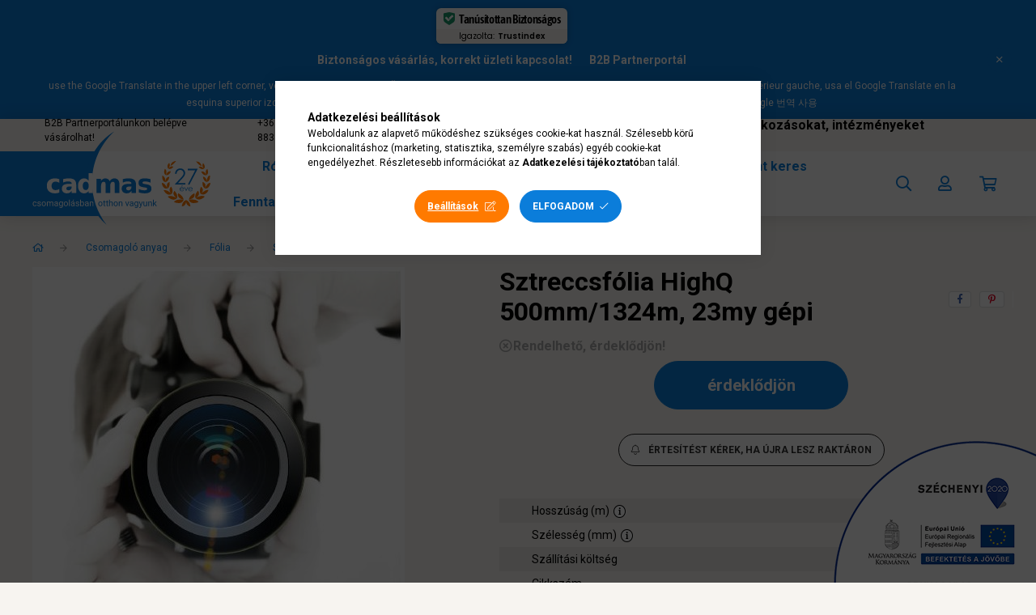

--- FILE ---
content_type: text/html; charset=UTF-8
request_url: https://cadmas.hu/Sztreccsfolia-HighQ-500mm-1324m-23my-gepi
body_size: 24753
content:
<!DOCTYPE html>
<html lang="hu">
    <head>
        <meta charset="utf-8">
<meta name="description" content="Sztreccsfólia HighQ 500mm/1324m, 23my gépi, Nettó: 10 000 Ft, Csomagolóanyagok raktárról">
<meta name="robots" content="index, follow">
<meta http-equiv="X-UA-Compatible" content="IE=Edge">
<meta property="og:site_name" content="Csomagolóanyagok raktárról" />
<meta property="og:title" content="Sztreccsfólia HighQ 500mm/1324m, 23my gépi - Csomagolóanyago">
<meta property="og:description" content="Sztreccsfólia HighQ 500mm/1324m, 23my gépi, Nettó: 10 000 Ft, Csomagolóanyagok raktárról">
<meta property="og:type" content="product">
<meta property="og:url" content="https://cadmas.hu/Sztreccsfolia-HighQ-500mm-1324m-23my-gepi">
<meta property="og:image" content="https://hu-hu.facebook.com/cadmaskft/">
<meta name="facebook-domain-verification" content="3dmferjmbo527wqxmmnlvgrb986fom">
<meta name="google-site-verification" content="JFsITweGVtwmtpy7EwEnBJfUrRisnsUc-fwp1pR5NrU">
<meta property="fb:admins" content="253398649796467">
<meta name="dc.title" content="Sztreccsfólia HighQ 500mm/1324m, 23my gépi - Csomagolóanyago">
<meta name="dc.description" content="Sztreccsfólia HighQ 500mm/1324m, 23my gépi, Nettó: 10 000 Ft, Csomagolóanyagok raktárról">
<meta name="dc.publisher" content="Csomagolóanyagok raktárról">
<meta name="dc.language" content="hu">
<meta name="mobile-web-app-capable" content="yes">
<meta name="apple-mobile-web-app-capable" content="yes">
<meta name="MobileOptimized" content="320">
<meta name="HandheldFriendly" content="true">

<title>Sztreccsfólia HighQ 500mm/1324m, 23my gépi - Csomagolóanyago</title>


<script>
var service_type="shop";
var shop_url_main="https://cadmas.hu";
var actual_lang="hu";
var money_len="2";
var money_thousend=" ";
var money_dec=",";
var shop_id=30068;
var unas_design_url="https:"+"/"+"/"+"cadmas.hu"+"/"+"!common_design"+"/"+"custom"+"/"+"cadmas.unas.hu"+"/";
var unas_design_code='0';
var unas_base_design_code='2000';
var unas_design_ver=4;
var unas_design_subver=0;
var unas_shop_url='https://cadmas.hu';
var responsive="yes";
var config_plus=new Array();
config_plus['product_tooltip']=1;
config_plus['cart_redirect']=1;
config_plus['money_type']='Ft';
config_plus['money_type_display']='Ft';
config_plus['already_registered_email']=1;
var lang_text=new Array();

var UNAS = UNAS || {};
UNAS.shop={"base_url":'https://cadmas.hu',"domain":'cadmas.hu',"username":'cadmas.unas.hu',"id":30068,"lang":'hu',"currency_type":'Ft',"currency_code":'HUF',"currency_rate":'1',"currency_length":2,"base_currency_length":2,"canonical_url":'https://cadmas.hu/Sztreccsfolia-HighQ-500mm-1324m-23my-gepi'};
UNAS.design={"code":'0',"page":'product_details'};
UNAS.api_auth="9c20faadb039e6795ddfd07f3241d1ae";
UNAS.customer={"email":'',"id":0,"group_id":0,"without_registration":0};
UNAS.customer["area_ids"]=[2153,37062];
UNAS.shop["category_id"]="382226";
UNAS.shop["sku"]="X500132423";
UNAS.shop["product_id"]="583388252";
UNAS.shop["only_private_customer_can_purchase"] = false;
 

UNAS.text = {
    "button_overlay_close": `Bezár`,
    "popup_window": `Felugró ablak`,
    "list": `lista`,
    "updating_in_progress": `frissítés folyamatban`,
    "updated": `frissítve`,
    "is_opened": `megnyitva`,
    "is_closed": `bezárva`,
    "deleted": `törölve`,
    "consent_granted": `hozzájárulás megadva`,
    "consent_rejected": `hozzájárulás elutasítva`,
    "field_is_incorrect": `mező hibás`,
    "error_title": `Hiba!`,
    "product_variants": `termék változatok`,
    "product_added_to_cart": `A termék a kosárba került`,
    "product_added_to_cart_with_qty_problem": `A termékből csak [qty_added_to_cart] [qty_unit] került kosárba`,
    "product_removed_from_cart": `A termék törölve a kosárból`,
    "reg_title_name": `Név`,
    "reg_title_company_name": `Cégnév`,
    "number_of_items_in_cart": `Kosárban lévő tételek száma`,
    "cart_is_empty": `A kosár üres`,
    "cart_updated": `A kosár frissült`
};


UNAS.text["delete_from_compare"]= `Törlés összehasonlításból`;
UNAS.text["comparison"]= `Összehasonlítás`;

UNAS.text["delete_from_favourites"]= `Törlés a kedvencek közül`;
UNAS.text["add_to_favourites"]= `Kedvencekhez`;






window.lazySizesConfig=window.lazySizesConfig || {};
window.lazySizesConfig.loadMode=1;
window.lazySizesConfig.loadHidden=false;

window.dataLayer = window.dataLayer || [];
function gtag(){dataLayer.push(arguments)};
gtag('js', new Date());
</script>

<script src="https://cadmas.hu/!common_packages/jquery/jquery-3.2.1.js?mod_time=1759314983"></script>
<script src="https://cadmas.hu/!common_packages/jquery/plugins/migrate/migrate.js?mod_time=1759314984"></script>
<script src="https://cadmas.hu/!common_packages/jquery/plugins/tippy/popper-2.4.4.min.js?mod_time=1759314984"></script>
<script src="https://cadmas.hu/!common_packages/jquery/plugins/tippy/tippy-bundle.umd.min.js?mod_time=1759314984"></script>
<script src="https://cadmas.hu/!common_packages/jquery/plugins/tools/overlay/overlay.js?mod_time=1759314984"></script>
<script src="https://cadmas.hu/!common_packages/jquery/plugins/tools/toolbox/toolbox.expose.js?mod_time=1759314984"></script>
<script src="https://cadmas.hu/!common_packages/jquery/plugins/lazysizes/lazysizes.min.js?mod_time=1759314984"></script>
<script src="https://cadmas.hu/!common_packages/jquery/own/shop_common/exploded/common.js?mod_time=1764831093"></script>
<script src="https://cadmas.hu/!common_packages/jquery/own/shop_common/exploded/common_overlay.js?mod_time=1759314983"></script>
<script src="https://cadmas.hu/!common_packages/jquery/own/shop_common/exploded/common_shop_popup.js?mod_time=1759314983"></script>
<script src="https://cadmas.hu/!common_packages/jquery/own/shop_common/exploded/page_product_details.js?mod_time=1759314983"></script>
<script src="https://cadmas.hu/!common_packages/jquery/own/shop_common/exploded/function_favourites.js?mod_time=1759314983"></script>
<script src="https://cadmas.hu/!common_packages/jquery/own/shop_common/exploded/function_compare.js?mod_time=1759314983"></script>
<script src="https://cadmas.hu/!common_packages/jquery/own/shop_common/exploded/function_product_print.js?mod_time=1759314983"></script>
<script src="https://cadmas.hu/!common_packages/jquery/own/shop_common/exploded/function_product_subscription.js?mod_time=1759314983"></script>
<script src="https://cadmas.hu/!common_packages/jquery/own/shop_common/exploded/function_vote.js?mod_time=1759314983"></script>
<script src="https://cadmas.hu/!common_packages/jquery/plugins/hoverintent/hoverintent.js?mod_time=1759314984"></script>
<script src="https://cadmas.hu/!common_packages/jquery/own/shop_tooltip/shop_tooltip.js?mod_time=1759314983"></script>
<script src="https://cadmas.hu/!common_packages/jquery/plugins/responsive_menu/responsive_menu-unas.js?mod_time=1759314984"></script>
<script src="https://cadmas.hu/!common_packages/jquery/plugins/flickity/flickity.pkgd.min.js?mod_time=1759314984"></script>
<script src="https://cadmas.hu/!common_packages/jquery/plugins/toastr/toastr.min.js?mod_time=1759314984"></script>
<script src="https://cadmas.hu/!common_design/custom/cadmas.unas.hu/main.js?mod_time=1732617715"></script>

<link href="https://cadmas.hu/temp/shop_30068_bf37d7816c5e516275e3e98d252cb437.css?mod_time=1768820939" rel="stylesheet" type="text/css">

<link href="https://cadmas.hu/Sztreccsfolia-HighQ-500mm-1324m-23my-gepi" rel="canonical">
<link href="https://cadmas.hu/shop_ordered/30068/design_pic/favicon.ico" rel="shortcut icon">
<script>
        var google_consent=1;
    
        gtag('consent', 'default', {
           'ad_storage': 'denied',
           'ad_user_data': 'denied',
           'ad_personalization': 'denied',
           'analytics_storage': 'denied',
           'functionality_storage': 'denied',
           'personalization_storage': 'denied',
           'security_storage': 'granted'
        });

    
        gtag('consent', 'update', {
           'ad_storage': 'denied',
           'ad_user_data': 'denied',
           'ad_personalization': 'denied',
           'analytics_storage': 'denied',
           'functionality_storage': 'denied',
           'personalization_storage': 'denied',
           'security_storage': 'granted'
        });

        </script>
    <script async src="https://www.googletagmanager.com/gtag/js?id=UA-30549701-1"></script>    <script>
    gtag('config', 'UA-30549701-1');

        </script>
        <script>
    var google_analytics=1;

                gtag('event', 'view_item', {
              "currency": "HUF",
              "value": '12700',
              "items": [
                  {
                      "item_id": "X500132423",
                      "item_name": "Sztreccsfólia HighQ 500mm/1324m, 23my gépi",
                      "item_category": "Csomagoló anyag/Fólia/Sztreccsfólia, nyújtható fólia/Csúcsfólia a sztreccsfóliák Királya",
                      "price": '12700'
                  }
              ],
              'non_interaction': true
            });
               </script>
           <script>
        gtag('config', 'AW-1016647491',{'allow_enhanced_conversions':true});
                </script>
                <script>
                       gtag('config', 'AW-671534527');
                </script>
            <script>
        var google_ads=1;

                gtag('event','remarketing', {
            'ecomm_pagetype': 'product',
            'ecomm_prodid': ["X500132423"],
            'ecomm_totalvalue': 12700        });
            </script>
        <!-- Google Tag Manager -->
    <script>(function(w,d,s,l,i){w[l]=w[l]||[];w[l].push({'gtm.start':
            new Date().getTime(),event:'gtm.js'});var f=d.getElementsByTagName(s)[0],
            j=d.createElement(s),dl=l!='dataLayer'?'&l='+l:'';j.async=true;j.src=
            'https://www.googletagmanager.com/gtm.js?id='+i+dl;f.parentNode.insertBefore(j,f);
        })(window,document,'script','dataLayer','GTM-KSBD66');</script>
    <!-- End Google Tag Manager -->

    
    <script>
    var facebook_pixel=1;
    /* <![CDATA[ */
        !function(f,b,e,v,n,t,s){if(f.fbq)return;n=f.fbq=function(){n.callMethod?
            n.callMethod.apply(n,arguments):n.queue.push(arguments)};if(!f._fbq)f._fbq=n;
            n.push=n;n.loaded=!0;n.version='2.0';n.queue=[];t=b.createElement(e);t.async=!0;
            t.src=v;s=b.getElementsByTagName(e)[0];s.parentNode.insertBefore(t,s)}(window,
                document,'script','//connect.facebook.net/en_US/fbevents.js');

        fbq('init', '709088229788723');
                fbq('track', 'PageView', {}, {eventID:'PageView.aW5qrolt-AA5DKuJ_L7-WAAAh3s'});
        
        fbq('track', 'ViewContent', {
            content_name: 'Sztreccsfólia HighQ 500mm/1324m, 23my gépi',
            content_category: 'Csomagoló anyag > Fólia > Sztreccsfólia, nyújtható fólia > Csúcsfólia a sztreccsfóliák Királya',
            content_ids: ['X500132423'],
            contents: [{'id': 'X500132423', 'quantity': '1'}],
            content_type: 'product',
            value: 12700,
            currency: 'HUF'
        }, {eventID:'ViewContent.aW5qrolt-AA5DKuJ_L7-WAAAh3s'});

        
        $(document).ready(function() {
            $(document).on("addToCart", function(event, product_array){
                facebook_event('AddToCart',{
					content_name: product_array.name,
					content_category: product_array.category,
					content_ids: [product_array.sku],
					contents: [{'id': product_array.sku, 'quantity': product_array.qty}],
					content_type: 'product',
					value: product_array.price,
					currency: 'HUF'
				}, {eventID:'AddToCart.' + product_array.event_id});
            });

            $(document).on("addToFavourites", function(event, product_array){
                facebook_event('AddToWishlist', {
                    content_ids: [product_array.sku],
                    content_type: 'product'
                }, {eventID:'AddToFavourites.' + product_array.event_id});
            });
        });

    /* ]]> */
    </script>
    <!-- Pinterest Pixel alapkód -->
    <script>
        !function(e){if(!window.pintrk){window.pintrk=function(){window.pintrk.queue.push(
            Array.prototype.slice.call(arguments)
        )};
        var n=window.pintrk;n.queue=[],n.version="3.0";
        var t=document.createElement("script");t.async=!0,t.src=e;
        var r=document.getElementsByTagName("script")[0];r.parentNode.insertBefore(t,r)}}("https://s.pinimg.com/ct/core.js");
        pintrk('load', '<!-- Pinterest Tag --> <script> !function(e){if(!window.pintrk){window.pintrk = function () { window');
        pintrk('page');
    </script>
    <!-- Pinterest Pixel alapkód vége -->

    <!-- Pinterest PageVisit-->
    <script>
        pintrk('track', 'pagevisit', {
            promo_code: ''
        });
    </script>
    <!-- Pinterest PageVisit vége-->

    
    
    <!-- Pinterest AddToCart-->
    <script>
        $(document).on('addToCart', function (event, product) {
            let temp_product = product;

            pintrk('track', 'AddToCart',
                {
                    value: product.price,
                    order_quantity: product.qty,
                    currency: "HUF"
                }
            );
        });
    </script>
    <!-- Pinterest AddToCart vége-->

    
    
<meta name="p:domain_verify" content="e7efee7b4582bef2333272e2613db2d1"/>

<div id="google_translate_element"></div>
<script>
    function googleTranslateElementInit() {
        new google.translate.TranslateElement({
            pageLanguage: 'hu',
            includedLanguages: 'en,de,fr,it,es,zh-CN,ko'
        }, 'google_translate_element');
    }
</script>
<script src="//translate.google.com/translate_a/element.js?cb=googleTranslateElementInit"></script>




        <meta content="width=device-width, initial-scale=1.0" name="viewport" />
        <link rel="preconnect" href="https://fonts.gstatic.com">
        <link rel="preload" href="https://fonts.googleapis.com/css2?family=Roboto:wght@400;700&display=swap" as="style" />
        <link rel="stylesheet" href="https://fonts.googleapis.com/css2?family=Roboto:wght@400;700&display=swap" media="print" onload="this.media='all'">
        <noscript>
            <link rel="stylesheet" href="https://fonts.googleapis.com/css2?family=Roboto:wght@400;700&display=swap" />
        </noscript>

        
                    
            
            
            
            
            
            
            
            
            
            
            
            
            
                
        
        

        
        
        
        
        
    </head>

                
                
    
    
    
    
    <body class='design_ver4' id="ud_shop_artdet">
    
        <!-- Google Tag Manager (noscript) -->
    <noscript><iframe src="https://www.googletagmanager.com/ns.html?id=GTM-KSBD66"
                      height="0" width="0" style="display:none;visibility:hidden"></iframe></noscript>
    <!-- End Google Tag Manager (noscript) -->
        <div id="fb-root"></div>
    <script>
        window.fbAsyncInit = function() {
            FB.init({
                xfbml            : true,
                version          : 'v22.0'
            });
        };
    </script>
    <script async defer crossorigin="anonymous" src="https://connect.facebook.net/hu_HU/sdk.js"></script>
    <div id="image_to_cart" style="display:none; position:absolute; z-index:100000;"></div>
<div class="overlay_common overlay_warning" id="overlay_cart_add"></div>
<script>$(document).ready(function(){ overlay_init("cart_add",{"onBeforeLoad":false}); });</script>
<div id="overlay_login_outer"></div>	
	<script>
	$(document).ready(function(){
	    var login_redir_init="";

		$("#overlay_login_outer").overlay({
			onBeforeLoad: function() {
                var login_redir_temp=login_redir_init;
                if (login_redir_act!="") {
                    login_redir_temp=login_redir_act;
                    login_redir_act="";
                }

				                    var temp_href="https://cadmas.hu/shop_login.php";
                    if (login_redir_temp!="") temp_href=temp_href+"?login_redir="+encodeURIComponent(login_redir_temp);
					location.href=temp_href;
								},
			top: 50,
						closeOnClick: (config_plus['overlay_close_on_click_forced'] === 1),
			onClose: function(event, overlayIndex) {
				$("#login_redir").val("");
			},
			load: false
		});
		
			});
	function overlay_login() {
		$(document).ready(function(){
			$("#overlay_login_outer").overlay().load();
		});
	}
	function overlay_login_remind() {
        if (unas_design_ver >= 5) {
            $("#overlay_remind").overlay().load();
        } else {
            $(document).ready(function () {
                $("#overlay_login_outer").overlay().close();
                setTimeout('$("#overlay_remind").overlay().load();', 250);
            });
        }
	}

    var login_redir_act="";
    function overlay_login_redir(redir) {
        login_redir_act=redir;
        $("#overlay_login_outer").overlay().load();
    }
	</script>  
	<div class="overlay_common overlay_info" id="overlay_remind"></div>
<script>$(document).ready(function(){ overlay_init("remind",[]); });</script>

	<script>
    	function overlay_login_error_remind() {
		$(document).ready(function(){
			load_login=0;
			$("#overlay_error").overlay().close();
			setTimeout('$("#overlay_remind").overlay().load();', 250);	
		});
	}
	</script>  
	<div class="overlay_common overlay_info" id="overlay_newsletter"></div>
<script>$(document).ready(function(){ overlay_init("newsletter",[]); });</script>

<script>
function overlay_newsletter() {
    $(document).ready(function(){
        $("#overlay_newsletter").overlay().load();
    });
}
</script>
<div class="overlay_common overlay_info" id="overlay_product_subscription"></div>
<script>$(document).ready(function(){ overlay_init("product_subscription",[]); });</script>
<div class="overlay_common overlay_error" id="overlay_script"></div>
<script>$(document).ready(function(){ overlay_init("script",[]); });</script>
<style> .grecaptcha-badge { display: none !important; } </style>     <script>
    $(document).ready(function() {
        $.ajax({
            type: "GET",
            url: "https://cadmas.hu/shop_ajax/ajax_stat.php",
            data: {master_shop_id:"30068",get_ajax:"1"}
        });
    });
    </script>
    

    <div id="container" class="page_shop_artdet_X500132423 filter-not-exists">
                        <div class="js-element nanobar js-nanobar" data-element-name="header_text_section_1">
        <div class="container">
            <div class="header_text_section_1 nanobar__inner ">
                                    <p> </p>
                                    <p>
<script defer="defer" async="" src="https://cdn.trustindex.io/loader-cert.js?dcabb4519c582080dc0686e740f"></script>
</p>
<p><strong>Biztonságos vásárlás, korrekt üzleti kapcsolat!</strong>       <strong>B2B Partnerportál</strong></p>
<p style="text-align: center;"><span style="font-size: 12px;">use the Google Translate in the upper left corner, verwenden Sie den Google Übersetzer in der oberen linken Ecke, utilisez le Google Translate dans le coin supérieur gauche, usa el Google Translate en la esquina superior izquierda, usa il Google Translate nell'angolo in alto a sinistra, 使用左上角的谷歌翻译, 왼쪽 상단 모서리에서 Google 번역 사용</span></p>
                                <button type="button" class="btn nanobar__btn-close" onclick="closeNanobar(this,'header_text_section_1_hide','session','--nanobar-height');" aria-label="Bezár" title="Bezár">
                    <span class="icon--close"></span>
                </button>
            </div>
        </div>
    </div>
    <script>
        $(document).ready(function() {
            root.style.setProperty('--nanobar-height', getHeight($(".js-nanobar")) + "px");
        });
    </script>
    
        <header class="header js-header">
            <div class="header-inner js-header-inner">
                <div class="header-top">
                    <div class="container d-flex align-items-center justify-content-end">
                            <div class="js-element header-top-texts font-s d-none d-md-block" data-element-name="header-top-texts">
                <div class="element__content ">
                                <div class="element__html slide-1"><p><span style="color: #000000;">B2B Partnerportálunkon belépve vásárolhat!</span></p></div>
                                <div class="element__html slide-2"><p><a href="tel:+36306248833"><span style="color: #000000;"><span style="color: #000000;">+36 30 624 8833</span></span></a></p></div>
                                <div class="element__html slide-3"><p><a href="mailto:info@cadmas.hu"><span style="color: #000000;"><span style="color: #000000;">info@cadmas.hu</span></span></a></p></div>
                                <div class="element__html slide-4"><p><span style="color: #000000;"><strong><span style="font-size: 16px;">Kizárólag adószámmal rendelkező cégeket, vállalkozásokat, intézményeket szolgálunk ki!</span></strong></span></p></div>
                </div>
    </div>

                        <div class="header__lang">
                            
                        </div>
                    </div>
                </div>
                <div class="header-inner__container container position-relative">
                    <div class="row gutters-5 flex-nowrap justify-content-center align-items-center h-100">
                        <div class="header__left col-auto position-static">
                            <div class="header-logo-bg"></div>
                            <div class="header-logo" onclick="location.href='https://cadmas.hu/'">
                                <img class="header-logo__img" src="https://cadmas.hu/!common_design/custom/cadmas.unas.hu/image/cadmas-logo-TEXT.svg" alt="shop-logo" />
                                <img class="header-logo__addon" src="https://cadmas.hu/!common_design/custom/cadmas.unas.hu/image/25-years.svg" alt="25-years" />
                            </div>
                        </div>

                        <div class="header__right col">
                            <div class="header__right-inner d-flex align-items-center justify-content-end">
                                <div class="header-menu mr-auto">
                                    <nav class="navbar d-none d-lg-flex navbar-expand navbar-light position-static">
                                        <div class="container position-static">
                                            <ul class="navbar-nav mx-auto js-navbar-nav">
                                                <ul id="nav--cat" class="nav nav--cat js-navbar-nav">
                                                    <li class="nav-item dropdown nav--main nav-item--products position-static">
                                                        <a class="nav-link nav-link--products burger d-lg-flex" href="#" onclick="event.preventDefault();" role="button" data-text="Kategóriák" data-toggle="dropdown" aria-expanded="false" aria-haspopup="true">
                                                            <span class="burger__lines">
                                                                <span class="burger__line"></span>
                                                                <span class="burger__line"></span>
                                                                <span class="burger__line"></span>
                                                            </span>
                                                            <span class="burger__text dropdown__btn-text font-weight-bold">
                                                                
                                                            </span>
                                                        </a>
                                                        <div id="dropdown-cat" class="dropdown-menu d-none d-block clearfix dropdown--cat with-avoid-breaking-megasubmenu dropdown--level-0">
                                                                    <script>
    let addOverflowHidden = function() {
        $('.hamburger-box__dropdown-inner').addClass('overflow-hidden');
    }
    function scrollToBreadcrumb() {
        scrollToElement({ element: '.nav-list-breadcrumb', offset: getVisibleDistanceTillHeaderBottom(), scrollIn: '.hamburger-box__dropdown-inner', container: '.hamburger-box__dropdown-inner', duration: 0, callback: addOverflowHidden });
    }

    function setHamburgerBoxHeight(height) {
        $('.hamburger-box__dropdown').css('height', height + 80);
    }

    let mobileMenuScrollData = [];

    function handleSub2(thisOpenBtn, id, ajaxUrl) {
        let navItem = $('#nav-item-'+id+'--m');
        let openBtn = $(thisOpenBtn);
        let $thisScrollableNavList = navItem.closest('.nav-list-mobile');
        let thisNavListLevel = $thisScrollableNavList.data("level");

        if ( thisNavListLevel == 0 ) {
            $thisScrollableNavList = navItem.closest('.hamburger-box__dropdown-inner');
        }
        mobileMenuScrollData["level_" + thisNavListLevel + "_position"] = $thisScrollableNavList.scrollTop();
        mobileMenuScrollData["level_" + thisNavListLevel + "_element"] = $thisScrollableNavList;

        if (!navItem.hasClass('ajax-loading')) {
            if (catSubOpen2(openBtn, navItem)) {
                if (ajaxUrl) {
                    if (!navItem.hasClass('ajax-loaded')) {
                        catSubLoad2(navItem, ajaxUrl);
                    } else {
                        scrollToBreadcrumb();
                    }
                } else {
                    scrollToBreadcrumb();
                }
            }
        }
    }
    function catSubOpen2(openBtn,navItem) {
        let thisSubMenu = navItem.find('.nav-list-menu--sub').first();
        let thisParentMenu = navItem.closest('.nav-list-menu');
        thisParentMenu.addClass('hidden');

        if (navItem.hasClass('show')) {
            openBtn.attr('aria-expanded','false');
            navItem.removeClass('show');
            thisSubMenu.removeClass('show');
        } else {
            openBtn.attr('aria-expanded','true');
            navItem.addClass('show');
            thisSubMenu.addClass('show');
            if (window.matchMedia('(min-width: 576px) and (max-width: 1259.8px )').matches) {
                let thisSubMenuHeight = thisSubMenu.outerHeight();
                if (thisSubMenuHeight > 0) {
                    setHamburgerBoxHeight(thisSubMenuHeight);
                }
            }
        }
        return true;
    }
    function catSubLoad2(navItem, ajaxUrl){
        let thisSubMenu = $('.nav-list-menu--sub', navItem);
        $.ajax({
            type: 'GET',
            url: ajaxUrl,
            beforeSend: function(){
                navItem.addClass('ajax-loading');
                setTimeout(function (){
                    if (!navItem.hasClass('ajax-loaded')) {
                        navItem.addClass('ajax-loader');
                        thisSubMenu.addClass('loading');
                    }
                }, 150);
            },
            success:function(data){
                thisSubMenu.html(data);
                $(document).trigger("ajaxCatSubLoaded");

                let thisParentMenu = navItem.closest('.nav-list-menu');
                let thisParentBreadcrumb = thisParentMenu.find('> .nav-list-breadcrumb');

                /* ha már van a szülőnek breadcrumbja, akkor azt hozzáfűzzük a gyerekhez betöltéskor */
                if (thisParentBreadcrumb.length > 0) {
                    let thisParentLink = thisParentBreadcrumb.find('.nav-list-parent-link').clone();
                    let thisSubMenuParentLink = thisSubMenu.find('.nav-list-parent-link');
                    thisParentLink.insertBefore(thisSubMenuParentLink);
                }

                navItem.removeClass('ajax-loading ajax-loader').addClass('ajax-loaded');
                thisSubMenu.removeClass('loading');
                if (window.matchMedia('(min-width: 576px) and (max-width: 1259.8px )').matches) {
                    let thisSubMenuHeight = thisSubMenu.outerHeight();
                    setHamburgerBoxHeight(thisSubMenuHeight);
                }
                scrollToBreadcrumb();
            }
        });
    }
    function catBack(thisBtn) {
        let thisCatLevel = $(thisBtn).closest('.nav-list-menu--sub');
        let thisParentItem = $(thisBtn).closest('.nav-item.show');
        let thisParentMenu = thisParentItem.closest('.nav-list-menu');

        if ( $(thisBtn).data("belongs-to-level") == 0 ) {
            mobileMenuScrollData["level_0_element"].animate({ scrollTop: mobileMenuScrollData["level_0_position"] }, 0, function() {});
        }

        if (window.matchMedia('(min-width: 576px) and (max-width: 1259.8px )').matches) {
            let thisParentMenuHeight = 0;
            if ( thisParentItem.parent('ul').hasClass('nav-list-mobile--0') ) {
                let sumHeight = 0;
                $( thisParentItem.closest('.hamburger-box__dropdown-nav-lists-wrapper').children() ).each(function() {
                    sumHeight+= $(this).outerHeight(true);
                });
                thisParentMenuHeight = sumHeight;
            } else {
                thisParentMenuHeight = thisParentMenu.outerHeight();
            }
            setHamburgerBoxHeight(thisParentMenuHeight);
        }
        if ( thisParentItem.parent('ul').hasClass('nav-list-mobile--0') ) {
            $('.hamburger-box__dropdown-inner').removeClass('overflow-hidden');
        }
        thisParentMenu.removeClass('hidden');
        thisCatLevel.removeClass('show');
        thisParentItem.removeClass('show');
        thisParentItem.find('.nav-button').attr('aria-expanded','false');
        return true;
    }

    function handleSub($id, $ajaxUrl) {
        let $navItem = $('#nav-item-'+$id);

        if (!$navItem.hasClass('ajax-loading')) {
            if (catSubOpen($navItem)) {
                if (!$navItem.hasClass('ajax-loaded')) {
                    catSubLoad($id, $ajaxUrl);
                }
            }
        }
    }

    function catSubOpen($navItem) {
        handleCloseDropdowns();
        let thisNavLink = $navItem.find('> .nav-link');
        let thisNavItem = thisNavLink.parent();
        let thisNavbarNav = $('.js-navbar-nav');
        let thisDropdownMenu = thisNavItem.find('.dropdown-menu').first();

        /*remove is-opened class form the rest menus (cat+plus)*/
        thisNavbarNav.find('.show').not(thisNavItem).not('.nav-item--products').not('.dropdown--cat').removeClass('show');

        if (thisNavItem.hasClass('show')) {
            thisNavLink.attr('aria-expanded','false');
            thisNavItem.removeClass('show');
            thisDropdownMenu.removeClass('show');
            $('html').removeClass('cat-megasubmenu-opened');
            $('#dropdown-cat').removeClass('has-opened');
        } else {
            thisNavLink.attr('aria-expanded','true');
            thisNavItem.addClass('show');
            thisDropdownMenu.addClass('show');
            $('#dropdown-cat').addClass('has-opened');
            $('html').addClass('cat-megasubmenu-opened');
        }
        return true;
    }
    function catSubLoad($id, $ajaxUrl){
        const $navItem = $('#nav-item-'+$id);
        const $thisMegasubmenu = $(".megasubmenu", $navItem);
        const parentDropdownMenuHeight = $navItem.closest('.dropdown-menu').outerHeight();
        const $thisMegasubmenuStickyContent = $(".megasubmenu__sticky-content", $thisMegasubmenu);
        $thisMegasubmenuStickyContent.css('height', parentDropdownMenuHeight);

        $.ajax({
            type: 'GET',
            url: $ajaxUrl,
            beforeSend: function(){
                $navItem.addClass('ajax-loading');
                setTimeout(function (){
                    if (!$navItem.hasClass('ajax-loaded')) {
                        $navItem.addClass('ajax-loader');
                    }
                }, 150);
            },
            success:function(data){
                $thisMegasubmenuStickyContent.html(data);
                const $thisScrollContainer = $thisMegasubmenu.find('.megasubmenu__cats-col').first();

                $thisScrollContainer.on('wheel', function(e){
                    e.preventDefault();
                    $(this).scrollLeft($(this).scrollLeft() + e.originalEvent.deltaY);
                });

                $navItem.removeClass('ajax-loading ajax-loader').addClass('ajax-loaded');
                $(document).trigger("ajaxCatSubLoaded");
            }
        });
    }

    $(document).ready(function () {


        /* CAT and PLUS menu */
        $('.nav-item.dropdown.nav--main').on('click', '> .nav-link', function(e) {
            e.preventDefault();
            handleCloseDropdowns();

            let thisNavLink = $(this);
            let thisNavLinkLeft = thisNavLink.offset().left;
            let thisNavItem = thisNavLink.parent();
            let thisDropdownMenu = thisNavItem.find('.dropdown-menu').first();
            let thisNavbarNav = $('.js-navbar-nav');

            /* close dropdowns which is not "dropdown cat" always opened */
            thisNavbarNav.find('.show').not('.always-opened').not(thisNavItem).not('.dropdown--cat').removeClass('show');

            /* close cat dropdowns when click not to this link */
            if (!thisNavLink.hasClass('nav-link--products')) {
                handleCloseDropdownCat();
            }

            if (thisNavItem.hasClass('show')) {
                if (thisNavLink.hasClass('nav-link--products') && thisNavItem.hasClass('always-opened')) {
                    $('html').toggleClass('products-dropdown-opened');
                    thisNavItem.toggleClass('force-show');
                }
                if (thisNavLink.hasClass('nav-link--products') && !thisNavItem.hasClass('always-opened')) {
                    $('html').removeClass('products-dropdown-opened cat-megasubmenu-opened');
                    $('#dropdown-cat').removeClass('has-opened');
                }
                if (!thisNavItem.hasClass('always-opened')) {
                    thisNavLink.attr('aria-expanded', 'false');
                    thisNavItem.removeClass('show');
                    thisDropdownMenu.removeClass('show');
                }
            } else {
                if ($headerHeight) {
                    if ( thisNavLink.closest('.nav--menu').length > 0) {
                        thisDropdownMenu.css({
                            top: getVisibleDistanceTillHeaderBottom() + 'px',
                            left: thisNavLinkLeft + 'px'
                        });
                    }
                }
                if (thisNavLink.hasClass('nav-link--products')) {
                    $('html').addClass('products-dropdown-opened');
                }
                thisNavLink.attr('aria-expanded','true');
                thisNavItem.addClass('show');
                thisDropdownMenu.addClass('show');
            }
        });

        /** PLUS MENU SUB **/
        $('.nav-item.dropdown > .dropdown-item').click(function (e) {
            e.preventDefault();
            handleCloseDropdowns();

            let thisNavLink = $(this);
            let thisNavItem = thisNavLink.parent();
            let thisDropdownMenu = thisNavItem.find('.dropdown-menu').first();

            if (thisNavItem.hasClass('show')) {
                thisNavLink.attr('aria-expanded','false');
                thisNavItem.removeClass('show');
                thisDropdownMenu.removeClass('show');
            } else {
                thisNavLink.attr('aria-expanded','true');
                thisNavItem.addClass('show');
                thisDropdownMenu.addClass('show');
            }
        });
    });
</script>    <ul class="nav-list--0">
            <li id="nav-item-217168" class="nav-item dropdown position-static js-nav-item-217168">
            <a class="nav-link" href="#" role="button" data-toggle="dropdown" aria-haspopup="true" aria-expanded="false" onclick="handleSub('217168','https://cadmas.hu/shop_ajax/ajax_box_cat.php?get_ajax=1&type=layout&change_lang=hu&level=1&key=217168&box_var_name=shop_cat&box_var_layout_cache=0&box_var_expand_cache=no&box_var_layout_level0=0&box_var_layout_level1=1&box_var_layout_level2=2&box_var_layout=1&box_var_ajax=1&box_var_section=content&box_var_highlight=yes&box_var_type=expand&box_var_div=no');return false;">
                <span class="nav-link__text">
                    Eszközök és gépek                </span>
            </a>
                        <div class="megasubmenu dropdown-menu">
                <div class="megasubmenu__sticky-content">
                    <div class="loading-spinner"></div>
                </div>
                            </div>
                    </li>
            <li id="nav-item-633283" class="nav-item dropdown position-static js-nav-item-633283">
            <a class="nav-link" href="#" role="button" data-toggle="dropdown" aria-haspopup="true" aria-expanded="false" onclick="handleSub('633283','https://cadmas.hu/shop_ajax/ajax_box_cat.php?get_ajax=1&type=layout&change_lang=hu&level=1&key=633283&box_var_name=shop_cat&box_var_layout_cache=0&box_var_expand_cache=no&box_var_layout_level0=0&box_var_layout_level1=1&box_var_layout_level2=2&box_var_layout=1&box_var_ajax=1&box_var_section=content&box_var_highlight=yes&box_var_type=expand&box_var_div=no');return false;">
                <span class="nav-link__text">
                    Ipari nyomtatás                </span>
            </a>
                        <div class="megasubmenu dropdown-menu">
                <div class="megasubmenu__sticky-content">
                    <div class="loading-spinner"></div>
                </div>
                            </div>
                    </li>
            <li id="nav-item-984876" class="nav-item dropdown position-static js-nav-item-984876">
            <a class="nav-link" href="#" role="button" data-toggle="dropdown" aria-haspopup="true" aria-expanded="false" onclick="handleSub('984876','https://cadmas.hu/shop_ajax/ajax_box_cat.php?get_ajax=1&type=layout&change_lang=hu&level=1&key=984876&box_var_name=shop_cat&box_var_layout_cache=0&box_var_expand_cache=no&box_var_layout_level0=0&box_var_layout_level1=1&box_var_layout_level2=2&box_var_layout=1&box_var_ajax=1&box_var_section=content&box_var_highlight=yes&box_var_type=expand&box_var_div=no');return false;">
                <span class="nav-link__text">
                    Pántolás                </span>
            </a>
                        <div class="megasubmenu dropdown-menu">
                <div class="megasubmenu__sticky-content">
                    <div class="loading-spinner"></div>
                </div>
                            </div>
                    </li>
            <li id="nav-item-492504" class="nav-item dropdown position-static js-nav-item-492504">
            <a class="nav-link" href="#" role="button" data-toggle="dropdown" aria-haspopup="true" aria-expanded="false" onclick="handleSub('492504','https://cadmas.hu/shop_ajax/ajax_box_cat.php?get_ajax=1&type=layout&change_lang=hu&level=1&key=492504&box_var_name=shop_cat&box_var_layout_cache=0&box_var_expand_cache=no&box_var_layout_level0=0&box_var_layout_level1=1&box_var_layout_level2=2&box_var_layout=1&box_var_ajax=1&box_var_section=content&box_var_highlight=yes&box_var_type=expand&box_var_div=no');return false;">
                <span class="nav-link__text">
                    Használati célok                </span>
            </a>
                        <div class="megasubmenu dropdown-menu">
                <div class="megasubmenu__sticky-content">
                    <div class="loading-spinner"></div>
                </div>
                            </div>
                    </li>
            <li id="nav-item-800575" class="nav-item dropdown position-static js-nav-item-800575">
            <a class="nav-link" href="#" role="button" data-toggle="dropdown" aria-haspopup="true" aria-expanded="false" onclick="handleSub('800575','https://cadmas.hu/shop_ajax/ajax_box_cat.php?get_ajax=1&type=layout&change_lang=hu&level=1&key=800575&box_var_name=shop_cat&box_var_layout_cache=0&box_var_expand_cache=no&box_var_layout_level0=0&box_var_layout_level1=1&box_var_layout_level2=2&box_var_layout=1&box_var_ajax=1&box_var_section=content&box_var_highlight=yes&box_var_type=expand&box_var_div=no');return false;">
                <span class="nav-link__text">
                    Öko termékek                </span>
            </a>
                        <div class="megasubmenu dropdown-menu">
                <div class="megasubmenu__sticky-content">
                    <div class="loading-spinner"></div>
                </div>
                            </div>
                    </li>
            <li id="nav-item-738576" class="nav-item dropdown position-static js-nav-item-738576">
            <a class="nav-link" href="#" role="button" data-toggle="dropdown" aria-haspopup="true" aria-expanded="false" onclick="handleSub('738576','https://cadmas.hu/shop_ajax/ajax_box_cat.php?get_ajax=1&type=layout&change_lang=hu&level=1&key=738576&box_var_name=shop_cat&box_var_layout_cache=0&box_var_expand_cache=no&box_var_layout_level0=0&box_var_layout_level1=1&box_var_layout_level2=2&box_var_layout=1&box_var_ajax=1&box_var_section=content&box_var_highlight=yes&box_var_type=expand&box_var_div=no');return false;">
                <span class="nav-link__text">
                    Higiéniai termékek                </span>
            </a>
                        <div class="megasubmenu dropdown-menu">
                <div class="megasubmenu__sticky-content">
                    <div class="loading-spinner"></div>
                </div>
                            </div>
                    </li>
            <li id="nav-item-132781" class="nav-item js-nav-item-132781">
            <a class="nav-link" href="https://cadmas.hu/Ertekcsokkent-learazott-termek">
                <span class="nav-link__text">
                    Értékcsökkent, leárazott, kifutó                </span>
            </a>
                    </li>
            <li id="nav-item-877780" class="nav-item js-nav-item-877780">
            <a class="nav-link" href="https://cadmas.hu/Raklapok">
                <span class="nav-link__text">
                    Raklapok                </span>
            </a>
                    </li>
        </ul>

    
                                                        </div>
                                                    </li>
                                                </ul>
                                                        			<li class="nav-item js-nav-item-135473">
							<a class="nav-link" href="https://cadmas.hu/Rolunk">
							Rólunk
							</a>

					</li>
			<li class="nav-item js-nav-item-326764">
							<a class="nav-link" href="https://cadmas.hu/shop_contact.php">
							Kapcsolat
							</a>

					</li>
			<li class="nav-item js-nav-item-427536">
							<a class="nav-link" href="https://cadmas.hu/szakmai">
							Szakmai blog
							</a>

					</li>
			<li class="nav-item js-nav-item-798623">
							<a class="nav-link" href="https://cadmas.hu/gyik">
							Gyakori Kérdések
							</a>

					</li>
			<li class="nav-item js-nav-item-988817">
							<a class="nav-link" href="https://cadmas.hu/funkcio_valasztas">
							Funkció szerint keres
							</a>

					</li>
			<li class="nav-item js-nav-item-445122">
							<a class="nav-link" href="https://cadmas.hu/fenntarthato">
							Fenntarthatóság
							</a>

					</li>
			<li class="nav-item js-nav-item-188746">
							<a class="nav-link" href="https://cadmas.hu/B2Ball" target="_blank">
							Raklapos B2B
							</a>

					</li>
	
    
                                            </ul>
                                        </div>
                                    </nav>
                                </div>
                                <button type="button" class="hamburger__btn dropdown--btn d-lg-none" id="hamburger__btn" aria-label="hamburger button" data-btn-for=".hamburger__dropdown">
                                    <span class="hamburger__btn-icon icon--hamburger"></span>
                                </button>
                                <button type="button" class="search__btn js-search-btn dropdown--btn" id="search__btn" aria-label="search button" data-btn-for=".search__dropdown">
    <span class="search__btn-icon icon--search"></span>
</button>
<div class="search__dropdown dropdown--content fade-up" data-content-for=".profile__btn" data-content-direction="right">
    <div class="search-box container px-0 mx-auto">
        <div class="search-box__inner position-relative ml-auto js-search" id="box_search_content">
            <form name="form_include_search" id="form_include_search" action="https://cadmas.hu/shop_search.php" method="get">
                <div class="box-search-group mb-0">
                    <input name="search" id="box_search_input" value="" pattern=".{3,100}" title="Hosszabb kereső kifejezést írjon be!" aria-label="Keresés" placeholder="Keresés" type="text" maxlength="100" class="ac_input form-control js-search-input" autocomplete="off" required>
                    <div class='search-box__search-btn-outer input-group-append' title='Keresés'>
                        <button class='search-btn' aria-label="Keresés">
                            <span class="search-btn-icon icon--search"></span>
                        </button>
                    </div>
                    <div class="search__loading">
                        <div class="loading-spinner--small"></div>
                    </div>
                </div>
                <div class="search-box__mask"></div>
            </form>
            <div class="ac_results"></div>
        </div>
    </div>
</div>



                                                    <button type="button" class="profile__btn js-profile-btn dropdown--btn" id="profile__btn" data-orders="https://cadmas.hu/shop_order_track.php" aria-label="profile button" data-btn-for=".profile__dropdown">
            <span class="profile__btn-icon icon--head"></span>
        </button>
            
                                <button class="cart-box__btn dropdown--btn" aria-label="cart button" type="button" data-btn-for=".cart-box__dropdown">
                                    <span class="cart-box__btn-icon icon--cart">
                                            <span id="box_cart_content" class="cart-box">            </span>
                                    </span>
                                </button>
                            </div>
                        </div>
                    </div>
                </div>
            </div>
        </header>
                            <main class="main">
                                
                

    
    
<div id="page_artdet_content" class="artdet artdet--type-1">
        <div class="artdet__breadcrumb-prev-next">
        <div class="container">
                <nav id="breadcrumb" aria-label="breadcrumb">
                                <ol class="breadcrumb level-4">
                <li class="breadcrumb-item">
                                        <a class="breadcrumb-item breadcrumb-item--home" href="https://cadmas.hu/sct/0/" aria-label="Főkategória" title="Főkategória"></a>
                                    </li>
                                <li class="breadcrumb-item">
                                        <a class="breadcrumb-item" href="https://cadmas.hu/csomagolo-anyag">Csomagoló anyag</a>
                                    </li>
                                <li class="breadcrumb-item">
                                        <a class="breadcrumb-item" href="https://cadmas.hu/csomagolo-anyag/folia">Fólia</a>
                                    </li>
                                <li class="breadcrumb-item">
                                        <a class="breadcrumb-item" href="https://cadmas.hu/sztrecsfolia">Sztreccsfólia, nyújtható fólia</a>
                                    </li>
                                <li class="breadcrumb-item">
                                        <a class="breadcrumb-item" href="https://cadmas.hu/Csucsfolia-a-sztreccsfoliak-Kiralya">Csúcsfólia a sztreccsfóliák Királya</a>
                                    </li>
                            </ol>
            <script>
                $("document").ready(function(){
                                        $(".js-nav-item-167393").addClass("active");
                                        $(".js-nav-item-969442").addClass("active");
                                        $(".js-nav-item-869583").addClass("active");
                                        $(".js-nav-item-382226").addClass("active");
                                    });
            </script>
                </nav>

        </div>
    </div>

    <script>
<!--
var lang_text_warning=`Figyelem!`
var lang_text_required_fields_missing=`Kérjük töltse ki a kötelező mezők mindegyikét!`
function formsubmit_artdet() {
   cart_add("X500132423","",null,1)
}
var unit_price_len = 2;
$(document).ready(function(){
	select_base_price("X500132423",1);
	
	
});
// -->
</script>


    <form name="form_temp_artdet">

    <div class="artdet__pic-data-wrap mb-3 mb-lg-5 js-product">
        <div class="container">
            <div class="row main-block">
                <div class="artdet__img-data-left col-md-6 col-lg-5">
                    <div class="artdet__img-outer">
                        <div class='artdet__img-inner '>
                            
                                                        
                            <div class="artdet__alts js-alts carousel mb-5" data-flickity='{ "cellAlign": "left", "contain": true, "lazyLoad": true, "watchCSS": true }'>
                                <div class="carousel-cell artdet__alt-img js-init-ps" data-loop-index="0">
                                    <img class="artdet__img-main" width="460" height="460"
                                         src="https://cadmas.hu/img/30068/X500132423/460x460,r/X500132423.webp"
                                         srcset=" "
                                         alt="Sztreccsfólia HighQ 500mm/1324m, 23my gépi" title="Sztreccsfólia HighQ 500mm/1324m, 23my gépi" id="main_image" />
                                </div>
                                                            </div>

                            
                            
                                                    </div>
                    </div>
                </div>
                <div class="artdet__data-right col-md-6 col-lg-7">
                    <div class="artdet__name-wrap mb-3">
                        <div class="row align-items-center">
                            <div class="col-sm col-md-12 col-xl">
                                <div class="d-flex flex-wrap align-items-center">
                                    <h1 class='artdet__name font-weight-bold'>Sztreccsfólia HighQ 500mm/1324m, 23my gépi
</h1>
                                </div>
                            </div>
                                                            <div class="col-sm-auto col-md col-xl-auto text-right">
                                                                                                                <div class="artdet__social font-s d-flex align-items-center justify-content-sm-end">
                                                                                                                                                <button class="artdet__social-icon artdet__social-icon--facebook" type="button" aria-label="facebook" data-tippy="facebook" onclick='window.open("https://www.facebook.com/sharer.php?u=https%3A%2F%2Fcadmas.hu%2FSztreccsfolia-HighQ-500mm-1324m-23my-gepi")'></button>
                                                                                                    <button class="artdet__social-icon artdet__social-icon--pinterest" type="button" aria-label="pinterest" data-tippy="pinterest" onclick='window.open("http://www.pinterest.com/pin/create/button/?url=https%3A%2F%2Fcadmas.hu%2FSztreccsfolia-HighQ-500mm-1324m-23my-gepi&media=&description=Sztreccsf%C3%B3lia+HighQ+500mm%2F1324m%2C+23my+g%C3%A9pi")'></button>
                                                                                                                                                                                        <div class="artdet__social-icon artdet__social-icon--fb-like d-flex"><div class="fb-like" data-href="https://cadmas.hu/Sztreccsfolia-HighQ-500mm-1324m-23my-gepi" data-width="95" data-layout="button_count" data-action="like" data-size="small" data-share="false" data-lazy="true"></div><style type="text/css">.fb-like.fb_iframe_widget > span { height: 21px !important; }</style></div>
                                                                                    </div>
                                                                    </div>
                                                    </div>
                    </div>

                                            <div class="artdet__badges2 mb-3">
                            <div class="row gutters-5 justify-content-center">
                                                                    <div class="artdet__stock-wrap col-12 text-center">
                                        <div class="artdet__stock  no-stock">
                                            <div class="artdet__stock-text product-stock-text"
                                                    >
                                                                                                                                                            <div class="artdet__stock-title product-stock-title icon--b-close">Rendelhető, érdeklődjön!</div>
                                                                                                                                                </div>
                                        </div>
                                    </div>
                                
                                                            </div>
                        </div>
                    
                    
                                                                        <div id="artdet__inquire" class="artdet__inquire text-center mb-5">
                                <button type="button" class="artdet__inquire-btn btn btn-lg btn-primary" onclick="popup_question_dialog('X500132423');">Érdeklődjön</button>
                            </div>
                                                                                            
                                        <div class="align-items-center justify-content-center mb-5 js-package-offer-button d-none">
                        <button id="artdet__scroll-to-package" onclick="scrollTo" class="btn btn-outline-primary" type="button">Csomagajánlatok</button>
                        <script>
                            $('#artdet__scroll-to-package').click(function() {
                                $('html, body').animate({
                                    scrollTop: $('#page_package_offers').offset().top - 100
                                }, 50);
                            });
                        </script>
                    </div>
                    
                    
                    
                                            <div class="artdet__subscribe-buttons text-center mb-5">
                                                            <button class="artdet__subscribe-btn btn btn-outline-primary" type="button" onclick='subscribe_to_product("X500132423","","","","stock_modify","",1, 1); return false;' id='subscribe_to_stock' role="button" aria-label="Feliratkozás">
                                    <span class="artdet__function-icon icon--b-bell"></span>
                                    <span class="artdet__function-text">Értesítést kérek, ha újra lesz raktáron</span>
                                </button>
                            
                                                    </div>
                    
                                            <div id="artdet__param-spec" class="mb-5">
                            <div class="artdet__spec-params mb-5">
                                                                    <div class="artdet__spec-param py-2 product_param_type_num" id="page_artdet_product_param_spec_32933" >
                    <div class="row gutters-10 align-items-center text-left">
                        <div class="col-5">
                            <div class="artdet__spec-param-title d-inline-block position-relative">
                                <span class="param-name">Hosszúság (m)</span><span class="param-details-icon icon--info ml-2" data-tippy='<p>A termék méterben kifejezett hossza.</p>
<p><span></span>A gyártó és a szabványok külömböző plusz-minusz %-os eltéréseket tolerálhatnak.</p>'></span>                            </div>
                        </div>
                        <div class="col-7">
                            <div class="artdet__spec-param-value">
                                                                    1 324 m
                                                            </div>
                        </div>
                    </div>
                </div>
                                                <div class="artdet__spec-param py-2 product_param_type_num" id="page_artdet_product_param_spec_32937" >
                    <div class="row gutters-10 align-items-center text-left">
                        <div class="col-5">
                            <div class="artdet__spec-param-title d-inline-block position-relative">
                                <span class="param-name">Szélesség (mm)</span><span class="param-details-icon icon--info ml-2" data-tippy='<p>mm-ben értendő, a termék jellemző szélességét adja meg. A gyártók és szabványok bizonyos fokú <span></span>eltérést is megengednek.</p>'></span>                            </div>
                        </div>
                        <div class="col-7">
                            <div class="artdet__spec-param-value">
                                                                    500 mm
                                                            </div>
                        </div>
                    </div>
                </div>
                                    
        
                    <div class="artdet__spec-param py-2">
                <div class="row gutters-10 align-items-center text-left">
                    <div class="col-5">
                        <div class="artdet__spec-param-title d-inline-block position-relative">
                            <span class="param-name">Szállítási költség</span>
                        </div>
                    </div>
                    <div class="col-7">
                        <div class="artdet__spec-param-value">
                            3200
                        </div>
                    </div>
                </div>
            </div>
        
                    <div class="artdet__spec-param py-2">
                <div class="row gutters-10 align-items-center text-left">
                    <div class="col-5">
                        <div class="artdet__spec-param-title d-inline-block position-relative">
                            <span class="param-name">Cikkszám</span>
                        </div>
                    </div>
                    <div class="col-7">
                        <div class="artdet__spec-param-value">
                            X500132423
                        </div>
                    </div>
                </div>
            </div>
        
        
                    <div class="artdet__spec-param py-2">
                <div class="row gutters-10 align-items-center text-left">
                    <div class="col-5">
                        <div class="artdet__spec-param-title d-inline-block position-relative">
                            <span class="param-name">Tömeg (kb. szállítási csomagolással 1 termékre)</span>
                        </div>
                    </div>
                    <div class="col-7">
                        <div class="artdet__spec-param-value">
                            16,1 kg/db
                        </div>
                    </div>
                </div>
            </div>
        
        
        
            
                            </div>
                        </div>
                    
                    
                                            <div id="artdet__gift-products" class="gift-products js-gift-products d-none">
                            <script>
                                let elGift =  $('.js-gift-products');

                                $.ajax({
                                    type: 'GET',
                                    url: 'https://cadmas.hu/shop_marketing.php?cikk=X500132423&type=page&only=gift&change_lang=hu&marketing_type=artdet',
                                    beforeSend:function(){
                                        elGift.addClass('ajax-loading');
                                    },
                                    success:function(data){
                                        if (data !== '' && data !== 'no') {
                                            elGift.removeClass('d-none ajax-loading').addClass('ajax-loaded').html(data);
                                        } else  {
                                            elGift.remove();
                                        }
                                    },
                                    error:function(){
                                        elGift.html('Hiba történt a lekerés folyamán...').addClass('ajax-error');
                                    }
                                });
                            </script>
                        </div>
                    
                    
                    
                    
                    
                                        <div id="artdet__functions" class="artdet__function d-flex justify-content-center pt-5">
                                                    <div class='product__func-btn artdet-func-compare page_artdet_func_compare_X500132423' onclick='popup_compare_dialog("X500132423");' id='page_artdet_func_compare' role="button" aria-label="Összehasonlítás" data-tippy="Összehasonlítás"">
                            <div class="product__func-icon compare__icon icon--compare"></div>
                        </div>
                                                                        <div class='product__func-btn favourites-btn page_artdet_func_favourites_X500132423 page_artdet_func_favourites_outer_X500132423' onclick='add_to_favourites("","X500132423","page_artdet_func_favourites","page_artdet_func_favourites_outer","583388252");' id='page_artdet_func_favourites' role="button" aria-label="Kedvencekhez" data-tippy="Kedvencekhez">
                            <div class="product__func-icon favourites__icon icon--favo"></div>
                        </div>
                                                                            <div class="product__func-btn artdet-func-print" onclick='javascript:popup_print_dialog(2,1,"X500132423");' id='page_artdet_func_print' role="button" aria-label="Nyomtat" data-tippy="Nyomtat">
                                <div class="product__func-icon icon--print"></div>
                            </div>
                                                                                            </div>
                                    </div>
            </div>
        </div>
    </div>

    
    
    
            <section id="page_package_offers" class="package-offers-wrapper js-package-offers d-none">
            <div class="container-fluid">
                <div class="package-offers__inner main-block">
                    <div class="package-offers__title main-title">Csomagajánlatok</div>
                </div>
            </div>
            <script>
                $(document).ready(function () {
                    let elPackageOffers =  $(".js-package-offers");
                    let elPackageOfferButton = $(".js-package-offer-button");

                    $.ajax({
                        type: 'GET',
                        url: 'https://cadmas.hu/shop_ajax/ajax_package_offers.php?get_ajax=1&sku=X500132423&change_lang=hu',
                        beforeSend:function(){
                            elPackageOffers.addClass('ajax-loading');
                            elPackageOfferButton.addClass('ajax-loading');
                        },
                        success:function(data){
                            if (data !== '' && data !== 'no') {
                                elPackageOffers.removeClass('d-none ajax-loading').addClass('ajax-loaded');
                                elPackageOfferButton.removeClass('d-none ajax-loading').addClass('ajax-loaded');
                                elPackageOffers.find('.package-offers__title').after(data);
                            }
                        }
                    });
                });
            </script>
        </section>
    
    
    
            <section id="artdet__similar-products" class="similar-products js-similar-products d-none">
            <div class="container">
                <div class="similar-products__inner main-block">
                    <div class="similar-products__title main-title h2">Hasonló termékek</div>
                </div>
            </div>
            <script>
                $(document).ready(function(){
                    let elSimiProd =  $(".js-similar-products");

                    $.ajax({
                        type: 'GET',
                        url: 'https://cadmas.hu/shop_ajax/ajax_related_products.php?get_ajax=1&cikk=X500132423&type=similar&change_lang=hu&artdet_version=1',
                        beforeSend:function(){
                            elSimiProd.addClass('ajax-loading');
                        },
                        success:function(data){
                            if (data !== '' && data !== 'no') {
                                elSimiProd.removeClass('d-none ajax-loading').addClass('ajax-loaded');
                                elSimiProd.find('.similar-products__title').after(data);
                            }
                        }
                    });
                });
            </script>
        </section>
    
    
    </form>


    
    </div>
            </main>
            
        
        <div class="support bg-primary">
            <div class="support-inner container position-relative">
                <div class="support-woman"></div>
                <div class="background-wrap"></div>
                <div class="support-content row no-gutters">
                    <div class="col-12 col-lg-7 col-xl-6">
                            <div class="js-element support_left " data-element-name="support_left">
                <div class="element__content ">
                                <div class="element__html slide-1"><p><strong>Kérdése van?</strong><br /><strong>Hívjon vagy írjon most!</strong></p>
<p><a href="tel:+36306248833">+36 30 624 8833</a></p>
<p><a href="mailto:info@cadmas.hu">info@cadmas.hu</a></p></div>
                </div>
    </div>

                    </div>
                    <div class="col-12 col-lg-5 col-xl-6">
                            <div class="js-element support_right font-s font-sm-m" data-element-name="support_right">
                <div class="element__content ">
                                <div class="element__html slide-1"><p>&nbsp;</p>
<p>Egyes termékek a tömegük vagy méretük miatt kizárhatnak szállítási módokat.</p>
<p>Egyes bejelentkezett vállalati partnereink nettó árakat látnak, de áraink típusát minden esetben kijelezzük.</p></div>
                </div>
    </div>

                    </div>
                </div>
            </div>
        </div>

                <footer>
            <div class="footer">
                <div class="footer-container container position-relative">
                    <div class="footer-trucks d-block d-md-none d-lg-block"></div>
                    <div class="footer__navigation">
                        <div class="row gutters-10">
                            <nav class="footer__nav footer__nav-0 col-12 col-md-3"></nav>
                            <nav class="footer__nav footer__nav-1 col-6 col-md-3 mb-4 mb-lg-0">    <div class="js-element footer_v2_menu_1" data-element-name="footer_v2_menu_1">
                                        <ul>
<li><a href="https://cadmas.hu/">Nyitóoldal</a></li>
<li><a href="https://cadmas.hu/sct/0/">Termékek</a></li>
<li><a href="https://cadmas.hu/Rolunk">rólunk</a></li>
<li><a href="https://cadmas.hu/szakmai">szakmai oldal</a></li>
</ul>
            </div>

</nav>
                            <nav class="footer__nav footer__nav-2 col-6 col-md-3 mb-4 mb-lg-0">    <div class="js-element footer_v2_menu_2" data-element-name="footer_v2_menu_2">
                                        <ul>
<li><a href="https://cadmas.hu/shop_login.php">Belépés</a></li>
<li><a href="https://cadmas.hu/shop_reg.php">Regisztráció</a></li>
<li><a href="https://cadmas.hu/shop_order_track.php">Profilom</a><a href="https://cadmas.hu/shop_cart.php"></a></li>
<li><a href="https://cadmas.hu/shop_order_track.php?tab=favourites">Kedvenceim</a></li>
</ul>
            </div>

</nav>
                            <nav class="footer__nav footer__nav-3 col-12 col-md-3 mb-4 mb-lg-0">    <div class="js-element footer_v2_menu_3" data-element-name="footer_v2_menu_3">
                                        <ul>
<li><a href="https://cadmas.hu/shop_help.php?tab=terms">Általános szerződési feltételek</a></li>
<li><a href="https://cadmas.hu/shop_help.php?tab=privacy_policy">Adatkezelési tájékoztató</a><a href="https://cadmas.hu/shop_contact.php"></a></li>
<li><a href="https://cadmas.hu/fizetesiszabalyok">késedelem, behajtás</a></li>
<li><a href="https://cadmas.hu/shop_help.php?tab=terms">elállási jog</a></li>
</ul>
            </div>

</nav>
                            <div class="start_newsletter mt-5 mt-xl-0 container-max-sm text-center text-xl-left">
                                <p>Értesüljön elsőként a lényeges változásokról!</p>
                                <p>A hírlevél feliratkozás nem jelent rendszeres email küldést!<span class="newsletter-left-bg d-none d-xl-block"></span></p>
                                <p><a href="https://cadmas.hu/spg/834205/Hirlevel-feliratkozas">feliratkozom</a></p>
                            </div>
                        </div>
                    </div>
                    <div class="footer-envelope"></div>
                </div>
                
            </div>

            <div class="partners">
                <div class="partners__container container d-flex flex-wrap align-items-center justify-content-center">
                    <div class="partner__box d-inline-flex flex-wrap align-items-center justify-content-center my-3">
        <div class="partner__item m-2">
                <a href="https://shopmania.hu" target="_blank" title="shopmania.hu"  rel="nofollow">
            <img class="partner__img lazyload"  alt="shopmania.hu" width="120" height="40"
                 src="https://cadmas.hu/main_pic/space.gif" data-src="https://cadmas.hu/!common_design/own/image/logo/partner/logo_partner_frame_shopmania_hu.jpg" data-srcset="https://cadmas.hu/!common_design/own/image/logo/partner/logo_partner_frame_shopmania_hu-2x.jpg 2x"
                 style="width:120px;max-height:40px;"
           >
        </a>
            </div>
        <div class="partner__item m-2">
                <div id="box_partner_arukereso" style="background:#FFF; width:130px; margin:0 auto; padding:3px 0 1px;">
<!-- ÁRUKERESŐ.HU CODE - PLEASE DO NOT MODIFY THE LINES BELOW -->
<div style="background:transparent; text-align:center; padding:0; margin:0 auto; width:120px">
<a title="Árukereső.hu" href="https://www.arukereso.hu/" style="display: flex;border:0; padding:0;margin:0 0 2px 0;" target="_blank"><svg viewBox="0 0 374 57"><style type="text/css">.ak1{fill:#0096FF;}.ak3{fill:#FF660A;}</style><path class="ak1" d="m40.4 17.1v24.7c0 4.7 1.9 6.7 6.5 6.7h1.6v7h-1.6c-8.2 0-12.7-3.1-13.9-9.5-2.9 6.1-8.5 10.2-15.3 10.2-10.3 0-17.7-8.6-17.7-19.9s7.4-19.9 17.3-19.9c7.3 0 12.8 4.7 15.2 11.8v-11.1zm-20.5 31.8c7.3 0 12.6-5.4 12.6-12.6 0-7.3-5.2-12.7-12.6-12.7-6.5 0-11.8 5.4-11.8 12.7 0 7.2 5.3 12.6 11.8 12.6zm3.3-48.8h8.8l-8.8 12h-8z"></path><path class="ak1" d="m53.3 17.1h7.9v10.1c2.7-9.6 8.8-11.9 15-10.4v7.5c-8.4-2.3-15 2.1-15 9.4v21.7h-7.9z"></path><path class="ak1" d="m89.2 17.1v22.5c0 5.6 4 9.4 9.6 9.4 5.4 0 9.5-3.8 9.5-9.4v-22.5h7.9v22.5c0 9.9-7.4 16.7-17.4 16.7-10.1 0-17.5-6.8-17.5-16.7v-22.5z"></path><path class="ak1" d="m132.6 55.5h-7.9v-55.5h7.9v35.1l16.2-17.9h9.9l-14.8 16 17.7 22.3h-10l-13-16.5-6 6.4z"></path><path class="ak1" d="m181.2 16.4c12.3 0 21.1 10 19.7 22.6h-31.7c1.1 6.1 6 10.4 12.6 10.4 5 0 9.1-2.6 11.3-6.8l6.6 2.9c-3.3 6.3-9.7 10.7-18.1 10.7-11.5 0-20.3-8.6-20.3-19.9-0.1-11.3 8.5-19.9 19.9-19.9zm11.7 16.4c-1.3-5.5-5.7-9.6-11.8-9.6-5.8 0-10.4 4-11.8 9.6z"></path><path class="ak1" d="m208.5 17.1h7.9v10.1c2.7-9.6 8.8-11.9 15-10.4v7.5c-8.4-2.3-15 2.1-15 9.4v21.7h-7.9z"></path><path class="ak1" d="m252.4 16.4c12.3 0 21.1 10 19.7 22.6h-31.7c1.1 6.1 6 10.4 12.6 10.4 5 0 9.1-2.6 11.3-6.8l6.6 2.9c-3.3 6.3-9.7 10.7-18.1 10.7-11.5 0-20.3-8.6-20.3-19.9s8.6-19.9 19.9-19.9zm11.8 16.4c-1.3-5.5-5.7-9.6-11.8-9.6-5.8 0-10.4 4-11.8 9.6z"></path><path class="ak1" d="m293.7 49.8c5 0 8.3-2.2 8.3-5.2 0-8.8-23.5-1.6-23.5-16.6 0-6.7 6.4-11.6 15.1-11.6 8.8 0 14.5 4.3 15.7 10.9l-7.9 1.7c-0.6-4-3.4-6.2-7.8-6.2-4.2 0-7.2 2-7.2 4.9 0 8.5 23.5 1.4 23.5 16.9 0 6.8-7.1 11.7-16.3 11.7s-15.1-4.3-16.3-10.9l7.9-1.7c0.8 4 3.7 6.1 8.5 6.1z"></path><path class="ak1" d="m335.4 16.4c11.5 0 20.3 8.6 20.3 19.9 0 11.2-8.8 19.9-20.3 19.9s-20.3-8.6-20.3-19.9 8.8-19.9 20.3-19.9zm0 32.5c7 0 12.2-5.4 12.2-12.6 0-7.3-5.2-12.7-12.2-12.7-6.9 0-12.2 5.4-12.2 12.7 0 7.2 5.3 12.6 12.2 12.6zm-3.6-48.8h7.9l-8.8 12h-7.2zm13.4 0h8l-8.9 12h-7.2z"></path><path class="ak3" d="m369 46.2c2.7 0 4.9 2.2 4.9 4.9s-2.2 4.9-4.9 4.9-4.9-2.2-4.9-4.9c-0.1-2.6 2.2-4.9 4.9-4.9zm-4-46.2h7.9v40h-7.9z"></path></svg></a>
<a title="Árukereső.hu" style="line-height:16px;font-size: 11px; font-family: Arial, Verdana; color: #000" href="https://www.arukereso.hu/" target="_blank">Árukereső.hu</a>
</div>
<!-- ÁRUKERESŐ.HU CODE END -->
</div>

            </div>
        <div class="partner__item m-2">
                <a href="https://olcsobbat.hu" target="_blank" title="olcsobbat.hu" >
            <img class="partner__img lazyload"  alt="olcsobbat.hu" width="120" height="40"
                 src="https://cadmas.hu/main_pic/space.gif" data-src="https://cadmas.hu/!common_design/own/image/logo/partner/logo_partner_frame_olcsobbat_hu.jpg" data-srcset="https://cadmas.hu/!common_design/own/image/logo/partner/logo_partner_frame_olcsobbat_hu-2x.jpg 2x"
                 style="width:120px;max-height:40px;"
           >
        </a>
            </div>
        <div class="partner__item m-2">
                <a href="https://arkoz.hu" target="_blank" title="arkoz.hu"  rel="nofollow">
            <img class="partner__img lazyload"  alt="arkoz.hu" width="120" height="40"
                 src="https://cadmas.hu/main_pic/space.gif" data-src="https://cadmas.hu/!common_design/own/image/logo/partner/logo_partner_frame_arkoz_hu.jpg" data-srcset="https://cadmas.hu/!common_design/own/image/logo/partner/logo_partner_frame_arkoz_hu-2x.jpg 2x"
                 style="width:120px;max-height:40px;"
           >
        </a>
            </div>
        <div class="partner__item m-2">
                <a href="https://maxapro.hu" target="_blank" title="maxapro.hu"  rel="nofollow">
            <img class="partner__img lazyload"  alt="maxapro.hu" width="120" height="40"
                 src="https://cadmas.hu/main_pic/space.gif" data-src="https://cadmas.hu/!common_design/own/image/logo/partner/logo_partner_frame_maxapro_hu.jpg" data-srcset="https://cadmas.hu/!common_design/own/image/logo/partner/logo_partner_frame_maxapro_hu-2x.jpg 2x"
                 style="width:120px;max-height:40px;"
           >
        </a>
            </div>
        <div class="partner__item m-2">
                <a href="https://www.argep.hu" target="_blank" title="argep.hu" >
            <img class="partner__img lazyload"  alt="argep.hu" width="120" height="40"
                 src="https://cadmas.hu/main_pic/space.gif" data-src="https://cadmas.hu/!common_design/own/image/logo/partner/logo_partner_frame_argep_hu.jpg" data-srcset="https://cadmas.hu/!common_design/own/image/logo/partner/logo_partner_frame_argep_hu-2x.jpg 2x"
                 style="width:120px;max-height:40px;"
           >
        </a>
            </div>
    </div>







                    <div class="checkout__box d-inline-flex flex-wrap align-items-center justify-content-center my-3 text-align-center" >
        <div class="checkout__item m-2">
                <a href="https://cadmas.hu/shop_contact.php?tab=payment"  class="checkout__link" rel="nofollow noopener">
                    <img class="checkout__img lazyload" title="borgun_hu" alt="borgun_hu"
                 src="https://cadmas.hu/main_pic/space.gif" data-src="https://cadmas.hu/!common_design/own/image/logo/checkout/logo_checkout_borgun_hu_box.png" data-srcset="https://cadmas.hu/!common_design/own/image/logo/checkout/logo_checkout_borgun_hu_box-2x.png 2x"
                 width="408" height="40"
                 style="width:408px;max-height:40px;"
            >
                </a>
            </div>
    </div>
                </div>
            </div>
        </footer>
        
                            <div class="hamburger__dropdown dropdown--content fade-up" data-content-for=".profile__btn" data-content-direction="left">
                <div class="hamburger__btn-close btn-close" data-close-btn-for=".hamburger__btn, .hamburger__dropdown"></div>
                <div class="hamburger__dropdown-inner d-flex flex-column h-100">
                    <div id="responsive_cat_menu"><div id="responsive_cat_menu_content"><script>var responsive_menu='$(\'#responsive_cat_menu ul\').responsive_menu({ajax_type: "GET",ajax_param_str: "cat_key|aktcat",ajax_url: "https://cadmas.hu/shop_ajax/ajax_box_cat.php",ajax_data: "master_shop_id=30068&lang_master=hu&get_ajax=1&type=responsive_call&box_var_name=shop_cat&box_var_already=no&box_var_responsive=yes&box_var_scroll_top=no&box_var_section=content&box_var_highlight=yes&box_var_type=normal&box_var_multilevel_id=responsive_cat_menu",menu_id: "responsive_cat_menu",scroll_top: "no"});'; </script><div class="responsive_menu"><div class="responsive_menu_nav"><div class="responsive_menu_navtop"><div class="responsive_menu_back "></div><div class="responsive_menu_title ">&nbsp;</div><div class="responsive_menu_close "></div></div><div class="responsive_menu_navbottom"></div></div><div class="responsive_menu_content"><ul style="display:none;"><li><div class="next_level_arrow"></div><span class="ajax_param">217168|382226</span><a href="https://cadmas.hu/eszkozok-es-gepek" class="text_small has_child resp_clickable" onclick="return false;">Eszközök és gépek</a></li><li><div class="next_level_arrow"></div><span class="ajax_param">633283|382226</span><a href="https://cadmas.hu/Ipari-nyomtatas" class="text_small has_child resp_clickable" onclick="return false;">Ipari nyomtatás</a></li><li><div class="next_level_arrow"></div><span class="ajax_param">984876|382226</span><a href="https://cadmas.hu/pantolas" class="text_small has_child resp_clickable" onclick="return false;">Pántolás</a></li><li><div class="next_level_arrow"></div><span class="ajax_param">492504|382226</span><a href="https://cadmas.hu/Hasznalati-celok" class="text_small has_child resp_clickable" onclick="return false;">Használati célok</a></li><li><div class="next_level_arrow"></div><span class="ajax_param">800575|382226</span><a href="https://cadmas.hu/Oko-termekek" class="text_small has_child resp_clickable" onclick="return false;">Öko termékek</a></li><li><div class="next_level_arrow"></div><span class="ajax_param">738576|382226</span><a href="https://cadmas.hu/Higieniai-termekek" class="text_small has_child resp_clickable" onclick="return false;">Higiéniai termékek</a></li><li><span class="ajax_param">132781|382226</span><a href="https://cadmas.hu/Ertekcsokkent-learazott-termek" class="text_small resp_clickable" onclick="return false;">Értékcsökkent, leárazott, kifutó</a></li><li><span class="ajax_param">877780|382226</span><a href="https://cadmas.hu/Raklapok" class="text_small resp_clickable" onclick="return false;">Raklapok</a></li><li class="responsive_menu_item_page"><span class="ajax_param">9999999135473|0</span><a href="https://cadmas.hu/Rolunk" class="text_small responsive_menu_page resp_clickable" onclick="return false;" target="_top">Rólunk</a></li><li class="responsive_menu_item_page"><span class="ajax_param">9999999326764|0</span><a href="https://cadmas.hu/shop_contact.php" class="text_small responsive_menu_page resp_clickable" onclick="return false;" target="_top">Kapcsolat</a></li><li class="responsive_menu_item_page"><span class="ajax_param">9999999427536|0</span><a href="https://cadmas.hu/szakmai" class="text_small responsive_menu_page resp_clickable" onclick="return false;" target="_top">Szakmai blog</a></li><li class="responsive_menu_item_page"><span class="ajax_param">9999999798623|0</span><a href="https://cadmas.hu/gyik" class="text_small responsive_menu_page resp_clickable" onclick="return false;" target="_top">Gyakori Kérdések</a></li><li class="responsive_menu_item_page"><span class="ajax_param">9999999988817|0</span><a href="https://cadmas.hu/funkcio_valasztas" class="text_small responsive_menu_page resp_clickable" onclick="return false;" target="_top">Funkció szerint keres</a></li><li class="responsive_menu_item_page"><span class="ajax_param">9999999445122|0</span><a href="https://cadmas.hu/fenntarthato" class="text_small responsive_menu_page resp_clickable" onclick="return false;" target="_top">Fenntarthatóság</a></li><li class="responsive_menu_item_page"><span class="ajax_param">9999999188746|0</span><a href="https://cadmas.hu/B2Ball" class="text_small responsive_menu_page resp_clickable" onclick="return false;" target="_top">Raklapos B2B</a></li></ul></div></div></div></div>
                    <div class="d-flex">
                        
                        
                    </div>
                </div>
            </div>

                                <div class="profile__dropdown dropdown--content fade-up" data-content-for=".profile__btn" data-content-direction="right">
            <div class="profile__btn-close btn-close" data-close-btn-for=".profile__btn, .profile__dropdown"></div>
                            <div class="profile__header mb-4 h5">Belépés</div>
                <div class='login-box__loggedout-container'>
                    <form name="form_login" action="https://cadmas.hu/shop_logincheck.php" method="post"><input name="file_back" type="hidden" value="/Sztreccsfolia-HighQ-500mm-1324m-23my-gepi"><input type="hidden" name="login_redir" value="" id="login_redir">
                    <div class="login-box__form-inner">
                        <div class="form-group login-box__input-field form-label-group">
                            <input name="shop_user_login" id="shop_user_login" aria-label="Email" placeholder='Email' type="text" maxlength="100" class="form-control" spellcheck="false" autocomplete="email" autocapitalize="off">
                            <label for="shop_user_login">Email</label>
                        </div>
                        <div class="form-group login-box__input-field form-label-group">
                            <input name="shop_pass_login" id="shop_pass_login" aria-label="Jelszó" placeholder="Jelszó" type="password" maxlength="100" class="form-control" spellcheck="false" autocomplete="current-password" autocapitalize="off">
                            <label for="shop_pass_login">Jelszó</label>
                        </div>
                        <div class="form-group">
                            <button type="submit" class="btn btn-primary btn-block">Belép</button>
                        </div>
                        <div class="form-group">
                            <button type="button" class="login-box__remind-btn btn btn-text" onclick="overlay_login_remind();">Elfelejtettem a jelszavamat</button>
                        </div>
                    </div>

                    </form>

                    <div class="line-separator"></div>

                    <div class="login-box__other-buttons">
                        <div class="form-group">
                            <a class="login-box__reg-btn btn btn-block btn-outline-primary" href="https://cadmas.hu/shop_reg.php?no_reg=0">Regisztráció</a>
                        </div>
                                                <div class="login-box__social-group form-group mb-0">
                            <div class="row gutters-5">
                                                                                        <div class="col">
                                    <div class="google-login-wrap" tabindex="0">
    <div class="google-login-btn btn w-100"><span class="o">o</span><span class="o">o</span><span class="g">g</span><span class="l">l</span><span class="e">e</span></div>
    <iframe class="google-iframe btn btn-link w-100" scrolling="no" src="https://cluster4.unas.hu/shop_google_login.php?url=https%3A%2F%2Fcadmas.hu&text=Bel%C3%A9p%C3%A9s+Google+fi%C3%B3kkal&type=&align=center&design=%2Fcustom%2Fcadmas.unas.hu%2F" title="Google"></iframe>
</div>                                </div>
                                                        </div>
                        </div>
                                            </div>
                </div>
                    </div>
            

                        <div class="cart-box__dropdown dropdown--content fade-up js-cart-box-dropdown" data-content-for=".cart-box__btn" data-content-direction="right">
                <div class="cart-box__btn-close btn-close" data-close-btn-for=".cart-box__btn, .cart-box__dropdown"></div>
                <div id="box_cart_content2" class="h-100">
                                <div class="cart-box__empty py-4">
            <span class="cart-box__empty-text">A kosár üres.</span>
            <a class="cart-box__jump-to-products-btn btn-link text-primary" href="https://cadmas.hu/sct/0/">Vásárláshoz kattintson ide!</a>
        </div>
                <script>
            $(".js-cart-box-dropdown").addClass("cart-is-empty");
        </script>
    
                </div>
                <div class="loading-spinner"></div>
            </div>
                        </div>

    <button class="back_to_top btn btn-square--lg icon--chevron-up" type="button" aria-label="jump to top button"></button>

        <div id="szechenyi_banner_img" class="js-element " data-element-name="szechenyi_banner">
        <div class="szechenyi_banner-img-container">
            <div class="szechenyi_banner-img-wrapper">
                                                <a href="https://cadmas.hu/ginop">                    <picture>
                                                <source srcset="https://cadmas.hu/!common_design/custom/cadmas.unas.hu/element/layout_hu_szechenyi_banner-250x175_1_default.png?time=1692000089 1x" />
                        <img                              width="250" height="175"
                                                          src="https://cadmas.hu/!common_design/custom/cadmas.unas.hu/element/layout_hu_szechenyi_banner-250x175_1_default.png?time=1692000089"                             
                             alt="Csomagolóanyagok raktárról                        "/>
                    </picture>
                    </a>                                        </div>
        </div>
    </div>


    <script>
/* <![CDATA[ */
function add_to_favourites(value,cikk,id,id_outer,master_key) {
    var temp_cikk_id=cikk.replace(/-/g,'__unas__');
    if($("#"+id).hasClass("remove_favourites")){
	    $.ajax({
	    	type: "POST",
	    	url: "https://cadmas.hu/shop_ajax/ajax_favourites.php",
	    	data: "get_ajax=1&action=remove&cikk="+cikk+"&shop_id=30068",
	    	success: function(result){
	    		if(result=="OK") {
                var product_array = {};
                product_array["sku"] = cikk;
                product_array["sku_id"] = temp_cikk_id;
                product_array["master_key"] = master_key;
                $(document).trigger("removeFromFavourites", product_array);                if (google_analytics==1) gtag("event", "remove_from_wishlist", { 'sku':cikk });	    		    if ($(".page_artdet_func_favourites_"+temp_cikk_id).attr("alt")!="") $(".page_artdet_func_favourites_"+temp_cikk_id).attr("alt","Kedvencekhez");
	    		    if ($(".page_artdet_func_favourites_"+temp_cikk_id).attr("title")!="") $(".page_artdet_func_favourites_"+temp_cikk_id).attr("title","Kedvencekhez");
	    		    $(".page_artdet_func_favourites_text_"+temp_cikk_id).html("Kedvencekhez");
	    		    $(".page_artdet_func_favourites_"+temp_cikk_id).removeClass("remove_favourites");
	    		    $(".page_artdet_func_favourites_outer_"+temp_cikk_id).removeClass("added");
	    		}
	    	}
    	});
    } else {
	    $.ajax({
	    	type: "POST",
	    	url: "https://cadmas.hu/shop_ajax/ajax_favourites.php",
	    	data: "get_ajax=1&action=add&cikk="+cikk+"&shop_id=30068",
	    	dataType: "JSON",
	    	success: function(result){
                var product_array = {};
                product_array["sku"] = cikk;
                product_array["sku_id"] = temp_cikk_id;
                product_array["master_key"] = master_key;
                product_array["event_id"] = result.event_id;
                $(document).trigger("addToFavourites", product_array);	    		if(result.success) {
	    		    if ($(".page_artdet_func_favourites_"+temp_cikk_id).attr("alt")!="") $(".page_artdet_func_favourites_"+temp_cikk_id).attr("alt","Törlés a kedvencek közül");
	    		    if ($(".page_artdet_func_favourites_"+temp_cikk_id).attr("title")!="") $(".page_artdet_func_favourites_"+temp_cikk_id).attr("title","Törlés a kedvencek közül");
	    		    $(".page_artdet_func_favourites_text_"+temp_cikk_id).html("Törlés a kedvencek közül");
	    		    $(".page_artdet_func_favourites_"+temp_cikk_id).addClass("remove_favourites");
	    		    $(".page_artdet_func_favourites_outer_"+temp_cikk_id).addClass("added");
	    		}
	    	}
    	});
     }
  }
var get_ajax=1;

	if(ak_widget_params === undefined || ak_widget_script === undefined) {
		var ak_widget_params = ["b6f0c9ac7e27c44cb33063731cf1542a","L","HU",0,"W"];
		var ak_widget_script = document.createElement("script");
		ak_widget_script.type = "text/javascript";
		ak_widget_script.src = ("https:" == document.location.protocol ? "https" : "http" ) + "://static.arukereso.hu/widget/presenter.js";
		ak_widget_script.async = true;
		document.body.appendChild(ak_widget_script);
	}
	    function calc_search_input_position(search_inputs) {
        let search_input = $(search_inputs).filter(':visible').first();
        if (search_input.length) {
            const offset = search_input.offset();
            const width = search_input.outerWidth(true);
            const height = search_input.outerHeight(true);
            const left = offset.left;
            const top = offset.top - $(window).scrollTop();

            document.documentElement.style.setProperty("--search-input-left-distance", `${left}px`);
            document.documentElement.style.setProperty("--search-input-right-distance", `${left + width}px`);
            document.documentElement.style.setProperty("--search-input-bottom-distance", `${top + height}px`);
            document.documentElement.style.setProperty("--search-input-height", `${height}px`);
        }
    }
    var search_smart_focused=0;
    var search_smart_actual_index=0;
    var search_smart_max_index=0;
    var search_smart_last_select="";
    var search_smart_last_write="";

    function search_smart_autocomplete_focus(search_input) {
        search_smart_focused=1;

        if (search_input.siblings(".js-search-smart-autocomplete").length === 0 && search_input.closest('.js-search-smart-insert-after-here').siblings(".js-search-smart-autocomplete").length === 0 ) {
            //console.log("search_smart: create");
            let insert_after = search_input;
            let insert_after_here = search_input.closest('.js-search-smart-insert-after-here');

            if (insert_after_here.length > 0) {
                insert_after = insert_after_here;
            }

            $( "<div class='js-search-smart-autocomplete is-hidden'></div>" ).insertAfter( insert_after );

            search_smart_autocomplete_keyup(search_input,"create");
            $(document).trigger('smartSearchCreate');
        } else {
            //console.log("search_smart: open");
            search_smart_actual_index=0;
            search_smart_max_index=$('.js-search-result').length;
            $(document).trigger('smartSearchOpen');
        }
    }
    function search_smart_autocomplete_blur(search_input,force) {
                search_smart_focused=0;

        //console.log("search_smart: close");
        let search_smart_el = search_input.siblings(".js-search-smart-autocomplete");
        let search_smart_here_el = search_input.closest(".js-search-smart-insert-after-here").siblings(".js-search-smart-autocomplete");

        if ( search_smart_here_el.length > 0 ) {
            search_smart_el = search_smart_here_el;
        }

        let stay_visible_breakpoint = $(".js-search-input").data('stay-visible-breakpoint');
        if (
           ( stay_visible_breakpoint !== undefined && $.isNumeric(stay_visible_breakpoint) && stay_visible_breakpoint <= window.innerWidth ) ||
           ( stay_visible_breakpoint === undefined || !$.isNumeric(stay_visible_breakpoint) ) ||
           ( force === true)
        )    {
            if (!search_smart_el.hasClass('is-hidden')) {
                if (search_smart_actual_index != 0) {
                    search_input.val(search_smart_last_write);
                    search_input.attr('aria-activedescendant','result-'+search_smart_actual_index);
                }
                $('.js-search-result').removeClass('is-selected');
                search_smart_el.addClass('is-hidden');
                search_input.attr('aria-expanded','false');
                $(document).trigger('smartSearchClose');
            }
        } else {
            $(document).trigger('smartSearchInputLoseFocus');
        }
    }

    var search_smart_autocomplete_ajax;
    function search_smart_autocomplete_keyup(search_input,search_event) {
        search_smart_last_write=search_input.val();
        if (typeof search_smart_autocomplete_ajax === 'object') search_smart_autocomplete_ajax.abort();

        search_smart_autocomplete_ajax = $.ajax({
            type: "GET",
            async: true,
            url: "https://cadmas.hu/shop_ajax/ajax_box_search.php",
            dataType: 'json',
            data: {
                shop_id:'30068',
                lang_master:'hu',
                get_ajax:1,
                window_width: $(window).width(),
                search: search_input.val(),
                event: search_event
            },
            success: function(search_result){
                //console.log("search_smart: keyup");
                search_input.removeClass('ajax-loading').addClass('ajax-loaded');

                let search_smart_el = search_input.siblings(".js-search-smart-autocomplete");
                let search_smart_here_el = search_input.closest(".js-search-smart-insert-after-here").siblings(".js-search-smart-autocomplete");

                if ( search_smart_here_el.length > 0 ) {
                    search_smart_el = search_smart_here_el;
                }

                if (search_result.content.trim() === ""){
                    $(document).trigger('smartSearchEmptyResult');
                } else {
                    $(document).trigger('smartSearchHasResult');
                }

                search_smart_el.html(search_result.content);
                if (search_result.content==="") {
                    search_smart_autocomplete_blur(search_input);
                } else {
                    $(document).trigger('smartSearchKeyup');
                }
                search_smart_actual_index=0;
                search_smart_max_index=$('.js-search-result').length;
            }
        });
    }
    function search_smart_autocomplete_make_visible(height_correction,direction = 'down',exceptions = null) {
        setTimeout(function(){
            let height = $(window).height() - ($('.js-search-smart-autocomplete').offset().top - $(window).scrollTop()) - height_correction;
            if (direction === 'up'){
               height = $('.js-search-smart-autocomplete').offset().top - $(window).scrollTop() - height_correction;
               if (exceptions !== null){
                   $.each(exceptions, function(key, value){
                      height -= $(value).height();
                   });
               }
            }
            $('.search-smart-autocomplete').css('max-height',height+'px');
            $(".js-search-smart-autocomplete").removeClass('no-transition is-hidden');
            $(document).trigger('smartSearchVisible');
        },100);
    }
    function search_smart_init() {
        let search_input = $(".js-search-input");

        if (search_input.length===0) {
            search_input = $("#box_search_input");
            search_input.addClass("js-search-input");
        }

        
                setTimeout(function () {
            search_input.on("focus", function () {
                search_smart_autocomplete_focus($(this));
                            });
        },300);
                search_input.on("blur",function(){
            search_smart_autocomplete_blur($(this));
                    });
        search_input.on("keyup input paste",function(e){
                        if (search_smart_focused==0) search_smart_autocomplete_focus($(this));
            
            if (e.which===38 || e.which===40) {
                if (e.which===38) (search_smart_actual_index===0) ? search_smart_actual_index=search_smart_max_index : search_smart_actual_index--;
                if (e.which===40) (search_smart_actual_index===search_smart_max_index) ? search_smart_actual_index=0 : search_smart_actual_index++;

                $('.js-search-result').removeClass('is-selected');
                $('.js-search-result[data-index="'+search_smart_actual_index+'"]').addClass('is-selected');
                if (search_smart_actual_index===0){
                    search_input.val(search_smart_last_write);
                    search_input.attr('aria-activedescendant','');
                    search_smart_last_select=search_smart_last_write;
                } else {
                    search_input.val($('.js-search-result[data-index="'+search_smart_actual_index+'"]').data('value'));
                    search_input.attr('aria-activedescendant','result-'+search_smart_actual_index);
                    search_smart_last_select=$('.js-search-result[data-index="'+search_smart_actual_index+'"]').data('value');
                }
            }
            if ($(this).val()!==search_smart_last_select) {
                search_smart_last_write=$(this).val();
                search_smart_last_select=$(this).val();
                search_smart_autocomplete_keyup($(this),"type");
            }
        });
        $('form[id*="form_include_search"]').submit(function(e){
            const $selected = $('.js-search-result.is-selected', e.target);

            if ($selected.length) {
                e.preventDefault();

                const href = $selected.attr('href');
                if (href) {
                    window.location.href = href;
                } else {
                    $selected.trigger('click');
                }
            }
        });
        /* TODO: ez a törléshez kell? Mert minden ENTER klopfra AJAX kérés megy */
        search_input.on('search', function(){
            search_smart_last_write='';
            search_smart_autocomplete_keyup($(this),"empty");
        });

        let a;
        $(window).on('resize',function(){
            if ($('.js-search-smart-autocomplete').length && search_input.is(':focus') && !$('.js-search-smart-autocomplete').hasClass('is-hidden')) {
                $('.js-search-smart-autocomplete').addClass('no-transition is-hidden');
                search_input.attr('aria-expanded','false');
                clearTimeout(a);
                a = setTimeout(function () {
                    search_smart_autocomplete_keyup(search_input,"resize");
                }, 10);
            }
        });

        $(document).on('mousedown',function(e){
            if ($(e.target).closest('.search-smart-autocomplete').length) e.preventDefault();
        });
        $(document).trigger('smartSearchInited');
        search_input.addClass('smart-search-inited');
    }

    $(document).ready(function() {
        search_smart_init();
    });
        function popup_compare_dialog(cikk) {
                if (cikk!="" && ($("#page_artlist_"+cikk.replace(/-/g,'__unas__')+" .page_art_func_compare").hasClass("page_art_func_compare_checked") || $(".page_artlist_sku_"+cikk.replace(/-/g,'__unas__')+" .page_art_func_compare").hasClass("page_art_func_compare_checked") || $(".page_artdet_func_compare_"+cikk.replace(/-/g,'__unas__')).hasClass("page_artdet_func_compare_checked"))) {
            compare_box_refresh(cikk,"delete");
        } else {
            if (cikk!="") compare_checkbox(cikk,"add")
                                    $.shop_popup("open",{
                ajax_url:"https://cadmas.hu/shop_compare.php",
                ajax_data:"cikk="+cikk+"&change_lang=hu&get_ajax=1",
                width: "content",
                height: "content",
                offsetHeight: 32,
                modal:0.6,
                contentId:"page_compare_table",
                popupId:"compare",
                class:"shop_popup_compare shop_popup_artdet",
                overflow: "auto"
            });

            if (google_analytics==1) gtag("event", "show_compare", { });

                    }
            }
    
$(document).ready(function(){
    setTimeout(function() {

        
    }, 300);

});

/* ]]> */
</script>


<script type="application/ld+json">{"@context":"https:\/\/schema.org\/","@type":"BreadcrumbList","itemListElement":[{"@type":"ListItem","position":1,"name":"Csomagol\u00f3 anyag","item":"https:\/\/cadmas.hu\/csomagolo-anyag"},{"@type":"ListItem","position":2,"name":"F\u00f3lia","item":"https:\/\/cadmas.hu\/csomagolo-anyag\/folia"},{"@type":"ListItem","position":3,"name":"Sztreccsf\u00f3lia, ny\u00fajthat\u00f3 f\u00f3lia","item":"https:\/\/cadmas.hu\/sztrecsfolia"},{"@type":"ListItem","position":4,"name":"Cs\u00facsf\u00f3lia a sztreccsf\u00f3li\u00e1k Kir\u00e1lya","item":"https:\/\/cadmas.hu\/Csucsfolia-a-sztreccsfoliak-Kiralya"}]}</script>

<script type="application/ld+json">{"@context":"https:\/\/schema.org\/","@type":"WebSite","url":"https:\/\/cadmas.hu\/","name":"Csomagol\u00f3anyagok rakt\u00e1rr\u00f3l","potentialAction":{"@type":"SearchAction","target":"https:\/\/cadmas.hu\/shop_search.php?search={search_term}","query-input":"required name=search_term"}}</script>


<script id="barat_hud_sr_script">var hst = document.createElement("script");hst.src = "//admin.fogyasztobarat.hu/h-api.js";hst.type = "text/javascript";hst.setAttribute("data-id", "F9ZNXDQB");hst.setAttribute("id", "fbarat");var hs = document.getElementById("barat_hud_sr_script");hs.parentNode.insertBefore(hst, hs);</script>



<meta name="msvalidate.01" content="F071A4003D0861018E2737E46385560E" />



<script id="fbarat-embed" src="//admin.fogyasztobarat.hu/e-api.js" data-id="F9ZNXDQB" data-type="cert" async ></script>

<div class="cookie-alert cookie-alert-popup cookie_alert_4 overlay_common" id="overlay_cookie_alert"
     role="dialog" tabindex="-1" aria-modal="true" aria-label="Adatkezelési beállítások" aria-describedby="cookie_alert_description" style="display:none;"
>
    <div class="cookie-alert__inner py-4">
        <div class="container text-left">
            <div>
                <div id="cookie_alert_title" class="cookie-alert__title font-weight-bold">Adatkezelési beállítások</div>
                <div id="cookie_alert_description" class="cookie-alert__text font-s">Weboldalunk az alapvető működéshez szükséges cookie-kat használ. Szélesebb körű funkcionalitáshoz (marketing, statisztika, személyre szabás) egyéb cookie-kat engedélyezhet. Részletesebb információkat az <a href="https://cadmas.hu/shop_help.php?tab=privacy_policy" target="_blank" class="text_normal"><b>Adatkezelési tájékoztató</b></a>ban talál.</div>
            </div>
            <div class="py-3 px-md-4">
                <div class="cookie-alert__checkboxes" role="radiogroup" aria-labelledby="cookie_alert_title" style="display: none">
                    <div class="custom-control form-check custom-checkbox mb-2">
                        <input aria-describedby="checkbox_working_description" class="custom-control-input form-check-input" type="checkbox" id="cookie_alert_checkbox_working" checked="checked" disabled="disabled" />
                        <label for="cookie_alert_checkbox_working" class="custom-control-label form-check-label font-weight-bold">Működéshez szükséges cookie-k</label>
                        <div id="checkbox_working_description" class="font-s">A működéshez szükséges cookie-k döntő fontosságúak a weboldal alapvető funkciói szempontjából, és a weboldal ezek nélkül nem fog megfelelően működni. Ezek a sütik nem tárolnak személyazonosításra alkalmas adatokat.</div>
                    </div>
                    <div class="custom-control form-check custom-checkbox mb-2">
                        <input aria-describedby="checkbox_market_description" class="custom-control-input form-check-input" type="checkbox" id="cookie_alert_checkbox_marketing" checked="checked" value="1" />
                        <label for="cookie_alert_checkbox_marketing" class="custom-control-label form-check-label font-weight-bold">Marketing cookie-k</label>
                        <div id="checkbox_market_description" class="font-s">A marketing cookie-kat a látogatók weboldal-tevékenységének nyomon követésére használjuk. A cél az, hogy releváns hirdetéseket tegyünk közzé az egyéni felhasználók számára (pl. <a href='https://business.safety.google/privacy/' target='_blank'>Google Ads</a>, <a href='https://www.facebook.com/privacy/policies/cookies' target='_blank'>Facebook Ads</a>), valamint aktivitásra buzdítsuk őket, ez pedig még értékesebbé teszi weboldalunkat.</div>
                    </div>
                    <div class="custom-control form-check custom-checkbox mb-2">
                        <input aria-describedby="checkbox_stats_description" class="custom-control-input form-check-input" type="checkbox" id="cookie_alert_checkbox_statistics" checked="checked" value="1" />
                        <label for="cookie_alert_checkbox_statistics" class="custom-control-label form-check-label font-weight-bold">Analitikai cookie-k</label>
                        <div id="checkbox_stats_description" class="font-s">Az adatok névtelen formában való gyűjtésén és jelentésén keresztül a statisztikai cookie-k segítenek a weboldal tulajdonosának abban, hogy megértse, hogyan lépnek interakcióba a látogatók a weboldallal.</div>
                    </div>
                    <div class="custom-control form-check custom-checkbox">
                        <input aria-describedby="checkbox_personalize_description" class="custom-control-input form-check-input" type="checkbox" id="cookie_alert_checkbox_personalization" checked="checked" value="1" />
                        <label for="cookie_alert_checkbox_personalization" class="custom-control-label form-check-label font-weight-bold">Cookie-k személyre szabáshoz</label>
                        <div id="checkbox_personalize_description" class="font-s">A személyre szabáshoz használt cookie-k segítségével olyan információkat tudunk megjegyezni, amelyek megváltoztatják a weboldal magatartását, illetve kinézetét.</div>
                    </div>
                                    </div>
            </div>
            <div class="cookie-alert__btn-set-wrap text-center">
                <button class="cookie-alert__btn-config btn btn-secondary icon--a-edit m-2" type="button" aria-expanded="false">Beállítások</button>
                <button class="cookie-alert__btn-set btn btn-primary icon--a-check m-2" type="button" onclick="$('#overlay_cookie_alert').overlay().close();cookie_alert_action(1,(($('#cookie_alert_checkbox_marketing').prop('checked')==true)?1:0),(($('#cookie_alert_checkbox_statistics').prop('checked')==true)?1:0),(($('#cookie_alert_checkbox_personalization').prop('checked')==true)?1:0));">Elfogadom</button>
            </div>
        </div>
    </div>
    <script>
                $(document).on("overlayInited", function (e, response) {
            if (response.id == 'cookie_alert') {
                cookie_alert_overlay();
            }
        });
        
        $(document).ready(function(){
            overlay_init("cookie_alert",{});

            
            $(".cookie-alert__btn-open").show();
            $(".cookie-alert__btn-open").on("click",function(){
                $('.cookie-alert__btn-config').css('display','none');
                $('.cookie-alert__checkboxes').css("display","block");

                cookie_alert_overlay();
            });

            $(".cookie-alert__btn-config").on("click", function() {
                const $this = $(this);
                $this.attr('aria-expanded', (_, attr) => (attr == 'false' ? 'true' : 'false'));
                $('.cookie-alert__checkboxes').slideToggle(300, function() {
                    $this.trigger('openCookieConfig');
                });
            }).on('openCookieConfig', function() {
                const $overlayCookieSetting = $('.cookie-alert__checkboxes');
                const $focusableElements = $overlayCookieSetting.find('button, input:not([disabled]), a[href]:not([href="#"]):not(.close)');

                if ($focusableElements.length === 0) {
                    return;
                }

                window.manageFocus?.("#overlay_cookie_alert", {
                    focusTo: $focusableElements.first(),
                });
            });

            $(document).on("closeConsent", function () {
                window.announceToScreenReader?.('modalClose',{'label': `Adatkezelési beállítások`});
            });
            $(document).on("grantConsent", function () {
                window.announceToScreenReader?.('grantConsent');
            });
            $(document).on("rejectConsent", function () {
                window.announceToScreenReader?.('rejectConsent');
            });
        });
    </script>
</div>


    <script>
       function initTippy() {
           tippy('[data-tippy]:not(.tippy-inited)', {
               allowHTML: true,
               /*interactive: true,*/
               hideOnClick: false,
               zIndex: 10000,
               maxWidth: "300px",
               onShow: function onShow(instance) {
                   instance.popper.hidden = instance.reference.dataset.tippy ? false : true;
                   instance.setContent(instance.reference.dataset.tippy);

                   function changeTippyText(text, el) {
                       instance.setContent(text);
                       el.attr("data-tippy", text);
                   }
                   $(document).on('addToFavourites', function (e, product_array) {
                       changeTippyText('Törlés a kedvencek közül', $('.page_artdet_func_favourites_outer_' + product_array['sku_id']));
                   });
                   $(document).on('removeFromFavourites', function (e, product_array) {
                       changeTippyText('Kedvencekhez', $('.page_artdet_func_favourites_outer_' + product_array['sku_id']));
                   });
                   $(document).on('addToCompare', function (e, product_array) {
                       changeTippyText('Törlés összehasonlításból', $('.page_art_func_compare_' + product_array['sku_id'] + ', .page_artdet_func_compare_' + product_array['sku_id']));
                   });
                   $(document).on('removeFromCompare', function (e, product_array) {
                       changeTippyText('Összehasonlítás', $('.page_art_func_compare_' + product_array['sku_id'] + ', .page_artdet_func_compare_' + product_array['sku_id']));
                   });
               },
               onCreate: function onCreate(instance) {
                   instance.reference.classList.add('tippy-inited');
               }
           });
       }
       $(document).ready(function(){
           $(document).on('addToFavourites', function (e, product_array) {
               $('.custom-fav-' + product_array['sku_id']).html('Törlés a kedvencek közül').addClass('added');
           });
           $(document).on('removeFromFavourites', function (e, product_array) {
               $('.custom-fav-' + product_array['sku_id']).html('Kedvencekhez').removeClass('added');;
           });
       });

       var lang_text_item_add_to_cart = "A termék a kosárba került";
       var lang_text_item_add_to_cart_with_qty_problem = "A termékből csak [qty_added_to_cart] [qty_unit] került kosárba";
    </script>
    </body>
    
</html>

--- FILE ---
content_type: image/svg+xml
request_url: https://cadmas.hu/!common_design/custom/cadmas.unas.hu/image/icon-jump-to-top__black.svg
body_size: 1043
content:
<svg width="19" height="19" viewBox="0 0 19 19" fill="none" xmlns="http://www.w3.org/2000/svg">
<path d="M0.519531 4.80859L1.06641 5.35547C1.20312 5.46484 1.39453 5.46484 1.53125 5.32812L3.66406 3.14062V12.5469C3.66406 12.7383 3.80078 12.875 3.99219 12.875H4.75781C4.92188 12.875 5.08594 12.7383 5.08594 12.5469V3.14062L7.19141 5.32812C7.32812 5.46484 7.51953 5.46484 7.65625 5.35547L8.20312 4.80859C8.3125 4.67188 8.3125 4.48047 8.20312 4.34375L4.59375 0.734375C4.45703 0.625 4.26562 0.625 4.12891 0.734375L0.519531 4.34375C0.410156 4.48047 0.410156 4.67188 0.519531 4.80859Z" fill="#333333"/>
<path d="M10.5195 4.80859L11.0664 5.35547C11.2031 5.46484 11.3945 5.46484 11.5312 5.32812L13.6641 3.14062V12.5469C13.6641 12.7383 13.8008 12.875 13.9922 12.875H14.7578C14.9219 12.875 15.0859 12.7383 15.0859 12.5469V3.14062L17.1914 5.32812C17.3281 5.46484 17.5195 5.46484 17.6562 5.35547L18.2031 4.80859C18.3125 4.67188 18.3125 4.48047 18.2031 4.34375L14.5938 0.734375C14.457 0.625 14.2656 0.625 14.1289 0.734375L10.5195 4.34375C10.4102 4.48047 10.4102 4.67188 10.5195 4.80859Z" fill="#333333"/>
<rect y="18" width="19" height="1" fill="#333333"/>
</svg>
